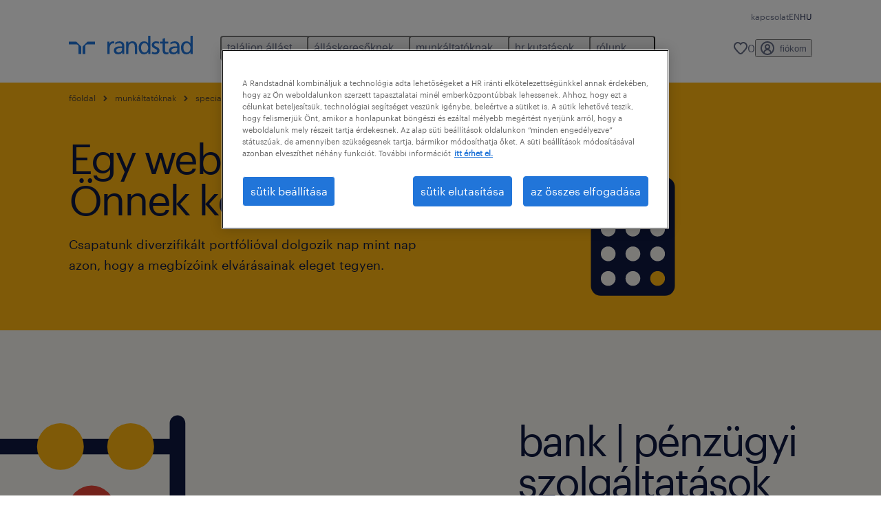

--- FILE ---
content_type: text/html
request_url: https://www.randstad.hu/munkaltatoknak/szakteruleteink/bank-penzugyi-szolgaltatasok/
body_size: 16184
content:

<!DOCTYPE html>
<html lang="hu" dir="ltr" prefix="og: https://ogp.me/ns#" class="opco-hu">
  <head>
    <meta charset="utf-8" />
<meta name="description" content="A piaci igényeknek megfelelően a folyékony üzleti angol nyelvtudás, a pontosság és precizitás, a kezdeményezőkészség alap szintű elvárások. Ezen kompetenciákkal rendelkező jelöltek aktív megkereséséhez tapasztalt tanácsadókra van szükség. Csapatunk diverzifikált portfólió" />
<link rel="canonical" href="https://www.randstad.hu/munkaltatoknak/szakteruleteink/bank-penzugyi-szolgaltatasok/" />
<meta name="robots" content="index, follow, max-image-preview:large" />
<meta name="google" content="naOAHO4aDjxXO-OkYn7pyi3-MyNi39w3yocmpV7hRmE" />
<meta property="og:url" content="https://www.randstad.hu/munkaltatoknak/szakteruleteink/bank-penzugyi-szolgaltatasok/" />
<meta property="og:title" content="bank | pénzügyi szolgáltatások" />
<meta property="og:description" content="A piaci igényeknek megfelelően a folyékony üzleti angol nyelvtudás, a pontosság és precizitás, a kezdeményezőkészség alap szintű elvárások. Ezen kompetenciákkal rendelkező jelöltek aktív megkereséséhez tapasztalt tanácsadókra van szükség. Csapatunk diverzifikált portfólió" />
<meta property="og:image" content="https://www.randstad.hu/themes/custom/bluex/src/assets/img/randstad-opengraph-partner-for-talent.jpg" />
<meta name="twitter:description" content="A piaci igényeknek megfelelően a folyékony üzleti angol nyelvtudás, a pontosság és precizitás, a kezdeményezőkészség alap szintű elvárások. Ezen kompetenciákkal rendelkező jelöltek aktív megkereséséhez tapasztalt tanácsadókra van szükség. Csapatunk diverzifikált portfólió" />
<meta name="twitter:title" content="bank | pénzügyi szolgáltatások" />
<meta name="google-site-verification" content="cVGH16nJsOAL9EAbNPNGSvwCNXuAdE_d9MjlhPmXQBk" />
<meta name="MobileOptimized" content="width" />
<meta name="HandheldFriendly" content="true" />
<meta name="viewport" content="width=device-width, initial-scale=1.0" />
<script type="application/ld+json">{
    "@context": "https://schema.org",
    "@graph": [
        {
            "@type": "WebPage",
            "breadcrumb": {
                "@type": "BreadcrumbList",
                "itemListElement": [
                    {
                        "@type": "ListItem",
                        "position": 1,
                        "name": "főoldal",
                        "item": "https://www.randstad.hu/"
                    },
                    {
                        "@type": "ListItem",
                        "position": 2,
                        "name": "munkáltatóknak",
                        "item": "https://www.randstad.hu/munkaltatoknak/"
                    },
                    {
                        "@type": "ListItem",
                        "position": 3,
                        "name": "specializációink",
                        "item": "https://www.randstad.hu/munkaltatoknak/szakteruleteink/"
                    },
                    {
                        "@type": "ListItem",
                        "position": 4,
                        "name": "bank | pénzügyi szolgáltatások",
                        "item": "https://www.randstad.hu/munkaltatoknak/szakteruleteink/bank-penzugyi-szolgaltatasok/"
                    }
                ]
            },
            "author": {
                "@type": "Organization",
                "name": "Randstad Hungary",
                "url": "https://www.randstad.hu/",
                "logo": {
                    "@type": "ImageObject",
                    "representativeOfPage": "True",
                    "url": "https://www.randstad.hu/themes/custom/bluex/src/assets/img/logo-bluex.png"
                }
            }
        }
    ]
}</script>
<link rel="icon" href="/themes/custom/bluex/favicon.ico" type="image/vnd.microsoft.icon" />
<script>window.rbdCaptchaSiteKey = 'FCMT231J69T4L0P5'</script>
<script>window.rbdInvisibleCaptchaSiteKey = 'FCMT231J69T4L0P5'</script>
<script>window.captchaType = 'friendly_challenge'</script>
<script src="https://www.randstad.hu/scripts/hu/my-rand-client.js"></script>
<script src="https://www.randstad.hu/scripts/hu/global-datalayer.js"></script>
<script>
        window.dataLayer = window.dataLayer || [];
        var data = {"page":{"environment":"prd2","country":"HU","language":"hu","type":"other","breadcrumb":[],"search_results":{"search_result_amount":0,"search_result_distance":0,"search_result_page":0,"search_result_zip_code":"","search_result_keyword":""}}};
        var isTalentFoundation = 0;
        if (!isTalentFoundation) {
          data.page.breadcrumb = JSON.parse(sessionStorage.getItem('breadcrumb')) || [];
        }
        var next_breadcrumb = JSON.parse(sessionStorage.getItem('breadcrumb')) || [];
        next_breadcrumb.push(data.page.type);
        sessionStorage.setItem('breadcrumb', JSON.stringify(next_breadcrumb));
        if (window.dataLayer[0] !== undefined) {
          window.dataLayer[0].page = data.page;
          if (data.ecommerce) {
             window.dataLayer[0].ecommerce = data.ecommerce;
          }
        }
        else {
          window.dataLayer.push(data);
        };</script>
<script>window.a2a_config=window.a2a_config||{};a2a_config.callbacks=[];a2a_config.overlays=[];a2a_config.templates={};</script>

		  <title>Bank | pénzügyi szolgáltatások | Randstad Hungary</title>
	    <link rel="preload" href="/themes/custom/bluex/dist/assets/font/Graphik-Regular.woff2" as="font" type="font/woff2" crossorigin />

    <link rel="stylesheet" media="all" href="/sites/default/files/css/css_U_Sby1SM-JEuVDkp7aJ9ELMyfY-rztm0TEN-fYRbSwg.css?delta=0&amp;language=hu&amp;theme=bluex&amp;include=eJx1jVEOwyAMQy9E4UjIoRFlSwGRMK23XzVNW3_25Sf7SSaZ_AxZGkEWqLKpo3c3GMmWikfJsNKq6xjIA33TsI7ZIf7X-Fn7JCm68ep6E_kqJy9S6l3doDUmdEsbwoX9J__ut0YaITwsXtW9nNfG4cJeOCMdUe0QVqeHGu-BoPwCrWdZ7w" />
<link rel="stylesheet" media="all" href="/sites/default/files/css/css_yjk4-ZuZVVvHLqjdqF9gShMmLfDcyfmIRVXj3sUGAGM.css?delta=1&amp;language=hu&amp;theme=bluex&amp;include=eJx1jVEOwyAMQy9E4UjIoRFlSwGRMK23XzVNW3_25Sf7SSaZ_AxZGkEWqLKpo3c3GMmWikfJsNKq6xjIA33TsI7ZIf7X-Fn7JCm68ep6E_kqJy9S6l3doDUmdEsbwoX9J__ut0YaITwsXtW9nNfG4cJeOCMdUe0QVqeHGu-BoPwCrWdZ7w" />

    <script src="https://www.randstad.hu/scripts/hu/gtm.js"></script>

    
  </head>
  <body class="path-node page-node-type-landing-page">
    
<noscript>
      <style>
html:not(.js) .modal--navigation{visibility:visible;position:static}html:not(.js) .modal--navigation .modal__header{display:none}html:not(.js) .modal--navigation .modal__dialog::before{opacity:1;transform:translateY(0)}html:not(.js) .modal--navigation .modal__main{opacity:1;padding-bottom:12px;height:100%;margin-top:20px}html:not(.js) .modal--navigation .modal__main::after{transform:translateY(100%)}html:not(.js) .collapsible__content{max-height:100%}html:not(.js) .collapsible__button,html:not(.js) .collapsible__trigger.button,html:not(.js) .navigation__top .navigation__service{display:none}html:not(.js) .banner__slide.hidden{display:block!important}html:not(.js) .blog-overview__list{width:100%;display:block;margin-left:0!important;margin-right:0!important}html:not(.js) .blog-overview__list li{width:100%!important;margin-bottom:20px;padding:0!important}html:not(.js) .carousel-hidden{position:relative;visibility:visible;opacity:1}html:not(.js) .blog-overview--carousel .blog-overview__list:not(.slick-initialized){visibility:visible!important}

      </style>
</noscript>

    <noscript><iframe src="https://www.googletagmanager.com/ns.html?id=GTM-NFS89LN" height="0" width="0" sandbox></iframe></noscript>
      <div class="dialog-off-canvas-main-canvas" data-off-canvas-main-canvas>
    <nav role="navigation" aria-label="Mega Menu"  id="block-bluex-megamenu">
        


<script type="application/json" id="mega-menu-navigation-props">
	{"items":[{"title":"tal\u00e1ljon \u00e1ll\u00e1st","children":[{"title":"tal\u00e1ljon \u00e1ll\u00e1st","url":"\/allasok\/","children":[{"title":"\u00f6sszes \u00e1ll\u00e1s","url":"\/allasok\/"},{"title":"regisztr\u00e1ci\u00f3","url":"\/randstad-fiokom\/regisztracio\/"},{"title":"\u00edrjon nek\u00fcnk","url":"\/kapcsolat\/altalanos-erdeklodes\/"}]},{"title":"karrier operat\u00edv ter\u00fcleten","url":"\/allasok\/","children":[{"title":"fizikai munk\u00e1k","url":"\/allasok\/s-fizikai-munka\/"},{"title":"szakmunk\u00e1k","url":"\/allasok\/s-szakmunkas\/"},{"title":"\u00fcgyf\u00e9lszolg\u00e1lati \u00e1ll\u00e1sok","url":"\/allasok\/s-ugyfelszolgalat\/"},{"title":"k\u00fclf\u00f6ldi \u00e1ll\u00e1sok","url":"\/allaskeresoknek\/operational\/munkavallalas-kulfoldon\/"}]},{"title":"szakmai karrier","url":"\/allasok\/","children":[{"title":"adminisztrat\u00edv \u00e1ll\u00e1sok","url":"\/allasok\/s-asszisztens-recepcio\/"},{"title":"\u00e9lettudom\u00e1nyok ","url":"\/allasok\/s-gyogyszeripar-egeszsegugy\/"},{"title":"\u00e9p\u00edt\u0151ipari \u00e1ll\u00e1sok","url":"\/allasok\/s-ingatlan\/"},{"title":"gy\u00e1rt\u00e1s-termel\u00e9s","url":"\/allasok\/s-gyartas-termeles\/"},{"title":"HR \u00e1ll\u00e1sok","url":"\/allasok\/s-hr-munkaugy\/"},{"title":"jogi \u00e1ll\u00e1sok","url":"\/allasok\/s-jog\/"},{"title":"kereskedelmi \u00e1ll\u00e1sok","url":"\/allasok\/s-ertekesites-kereskedelem\/"},{"title":"logisztikai \u00e1ll\u00e1sok","url":"\/allasok\/s-logisztika-beszerzes\/"},{"title":"marketing \u00e1ll\u00e1sok","url":"\/allasok\/s-marketing-pr\/"},{"title":"m\u00e9rn\u00f6ki \u00e1ll\u00e1sok","url":"\/allasok\/s-muszaki-mernoki-poziciok\/"},{"title":"p\u00e9nz\u00fcgyi \u00e1ll\u00e1sok","url":"\/allasok\/s-penzugy-szamvitel\/"}]},{"title":"digit\u00e1lis karrier","url":"\/allasok\/","children":[{"title":"IT \u00e1ll\u00e1sok","url":"\/allasok\/s-it-telekom\/"}]},{"title":"karrier a randstadn\u00e1l","url":"\/allaskeresoknek\/karrier-a-randstadnal\/","children":[{"title":"dolgozz vel\u00fcnk","url":"\/allaskeresoknek\/karrier-a-randstadnal\/"},{"title":"a te lehet\u0151s\u00e9ged","url":"\/allaskeresoknek\/karrier-a-randstadnal\/a-te-lehetoseged\/"},{"title":"az \u00e9let n\u00e1lunk","url":"\/allaskeresoknek\/karrier-a-randstadnal\/elet-a-randstadnal\/"},{"title":"rugalmas lehet\u0151s\u00e9gek","url":"\/allaskeresoknek\/karrier-a-randstadnal\/rugalmas-foglalkoztatas\/"},{"title":"karrier\u00fat a randstadn\u00e1l","url":"\/allaskeresoknek\/karrier-a-randstadnal\/karrierut\/"},{"title":"randstad \u00e1ll\u00e1sok","url":"\/allasok\/karrier-a-randstadnal\/"}]}]},{"title":"\u00e1ll\u00e1skeres\u0151knek","children":[{"title":"operational","url":"\/allaskeresoknek\/operational\/","children":[{"title":"fizikai munka szakk\u00e9pzetts\u00e9g n\u00e9lk\u00fcl","url":"\/allaskeresoknek\/operational\/fizikai-munka-szakkepzettseg-nelkul\/"},{"title":"szakmunka","url":"\/allaskeresoknek\/operational\/szakmunka\/"},{"title":"\u00fcgyf\u00e9lszolg\u00e1lat","url":"\/allaskeresoknek\/operational\/ugyfelszolgalat\/"},{"title":"k\u00fclf\u00f6ldi \u00e1ll\u00e1sok","url":"\/allaskeresoknek\/operational\/munkavallalas-kulfoldon\/"}]},{"title":"professional","url":"\/allaskeresoknek\/professional\/","children":[{"title":"adminisztr\u00e1ci\u00f3","url":"\/allaskeresoknek\/professional\/adminisztracio\/"},{"title":"\u00fczleti szolg\u00e1ltat\u00e1sok","url":"\/allaskeresoknek\/professional\/uzleti-szolgaltatasok\/"},{"title":"p\u00e9nz\u00fcgy & sz\u00e1mvitel","url":"\/allaskeresoknek\/professional\/penzugy-szamvitel\/"},{"title":"hr & jog","url":"\/allaskeresoknek\/professional\/hr-jog\/"},{"title":"sales & marketing","url":"\/allaskeresoknek\/professional\/sales-marketing\/"},{"title":"kereskedelem","url":"\/allaskeresoknek\/professional\/kereskedelem\/"},{"title":"\u00e9lettudom\u00e1nyok","url":"\/allaskeresoknek\/professional\/elettudomanyok\/"},{"title":"m\u00e9rn\u00f6ki","url":"\/allaskeresoknek\/professional\/mernoki\/"},{"title":"\u00e9p\u00edt\u0151ipar","url":"\/allaskeresoknek\/professional\/epitoipar\/"},{"title":"logisztika","url":"\/allaskeresoknek\/professional\/logisztika\/"}]},{"title":"digital","url":"\/allaskeresoknek\/digital\/","children":[{"title":"IT tan\u00e1csad\u00e1s","url":"\/allaskeresoknek\/digital\/#digital-it-tanacsado"},{"title":"cloud & infrastructure","url":"\/allaskeresoknek\/digital\/#digital-cloud"},{"title":"customer experience","url":"\/allaskeresoknek\/digital\/#digital-cx"},{"title":"data & analytics","url":"\/allaskeresoknek\/digital\/#digital-data"},{"title":"digit\u00e1lis term\u00e9kfejleszt\u00e9s","url":"\/allaskeresoknek\/digital\/#digital-product"}]},{"title":"karrier tippek","url":"\/allaskeresoknek\/karrierepites-a-randstaddal\/","children":[{"title":"b\u00e9rkalkul\u00e1tor","url":"\/allaskeresoknek\/berkalkulator\/"},{"title":"karrier blog","url":"\/allaskeresoknek\/karrier-tippek\/"},{"title":"\u00e1ll\u00e1sprofilok","url":"\/allaskeresoknek\/allas-profilok\/"},{"title":"randstad p\u00e9nz\u00fcgyi k\u00f6z\u00f6ss\u00e9g","url":"\/allaskeresoknek\/karrierepites-a-randstaddal\/randstad-penzugyi-kozosseg\/"}]}]},{"title":"munk\u00e1ltat\u00f3knak","children":[{"title":"operational specializ\u00e1ci\u00f3","url":"\/munkaltatoknak\/operational\/","children":[{"title":"fizikai munka szakk\u00e9pzetts\u00e9g n\u00e9lk\u00fcl","url":"\/munkaltatoknak\/operational\/fizikai-munka-szakkepzettseg-nelkul\/"},{"title":"szakmunka","url":"\/munkaltatoknak\/operational\/szakmunka\/"},{"title":"magyar nyelv\u0171 \u00fcgyf\u00e9lszolg\u00e1lat","url":"\/munkaltatoknak\/operational\/ugyfelszolgalat\/"}]},{"title":"professional specializ\u00e1ci\u00f3","url":"\/munkaltatoknak\/professional\/","children":[{"title":"adminisztr\u00e1ci\u00f3","url":"\/munkaltatoknak\/professional\/adminisztracio\/"},{"title":"\u00fczleti szolg\u00e1ltat\u00e1sok","url":"\/munkaltatoknak\/professional\/uzleti-szolgaltatasok\/"},{"title":"p\u00e9nz\u00fcgy & sz\u00e1mvitel","url":"\/munkaltatoknak\/professional\/penzugy-szamvitel\/"},{"title":"hr & jog","url":"\/munkaltatoknak\/professional\/hr-jog\/"},{"title":"sales & marketing","url":"\/munkaltatoknak\/professional\/sales-marketing\/"},{"title":"kereskedelem","url":"\/munkaltatoknak\/professional\/kereskedelem\/"},{"title":"\u00e9lettudom\u00e1nyok","url":"\/munkaltatoknak\/professional\/elettudomanyok\/"},{"title":"m\u00e9rn\u00f6ki","url":"\/munkaltatoknak\/professional\/mernoki\/"},{"title":"\u00e9p\u00edt\u0151ipar","url":"\/munkaltatoknak\/professional\/ep%C3%ADtoipar\/"},{"title":"logisztika","url":"\/munkaltatoknak\/professional\/logisztika\/"}]},{"title":"digital specializ\u00e1ci\u00f3","url":"\/munkaltatoknak\/digital\/","children":[{"title":"IT tan\u00e1csad\u00e1s","url":"\/munkaltatoknak\/digital\/#advisory"},{"title":"cloud & infrastructure","url":"\/munkaltatoknak\/digital\/#cloud"},{"title":"customer experience","url":"\/munkaltatoknak\/digital\/#cx"},{"title":"data & analytics","url":"\/munkaltatoknak\/digital\/#analytics-data"},{"title":"digit\u00e1lis term\u00e9kfejleszt\u00e9s","url":"\/munkaltatoknak\/digital\/#product"}]},{"title":"enterprise megold\u00e1sok","url":"\/munkaltatoknak\/enterprise\/","children":[{"title":"recruitment process outsourcing (RPO)","url":"\/munkaltatoknak\/szolgaltatasaink\/recruitment-process-outsourcing-rpo\/"},{"title":"recruiter on demand (ROD)","url":"\/munkaltatoknak\/szolgaltatasaink\/recruiter-demand-rod\/"},{"title":"outplacement","url":"\/munkaltatoknak\/szolgaltatasaink\/outplacement\/"}]},{"title":"szolg\u00e1ltat\u00e1saink","url":"\/munkaltatoknak\/szolgaltatasaink\/","children":[{"title":"munkaer\u0151 k\u00f6lcs\u00f6nz\u00e9s","url":"\/munkaltatoknak\/szolgaltatasaink\/munkaero-kolcsonzes-szellemi-fizikai\/"},{"title":"munkaer\u0151 k\u00f6zvet\u00edt\u00e9s","url":"\/munkaltatoknak\/szolgaltatasaink\/munkaero-kozvetites\/"},{"title":"payroll outsourcing","url":"\/munkaltatoknak\/szolgaltatasaink\/payroll-outsourcing\/"},{"title":"recruitment process outsourcing (RPO)","url":"\/munkaltatoknak\/szolgaltatasaink\/recruitment-process-outsourcing-rpo\/"},{"title":"recruiter on demand (ROD)","url":"\/munkaltatoknak\/szolgaltatasaink\/recruiter-demand-rod\/"},{"title":"outplacement","url":"\/munkaltatoknak\/szolgaltatasaink\/outplacement\/"},{"title":"b\u00e9rradar","url":"\/munkaltatoknak\/szolgaltatasaink\/berpiaci-iranytu\/"},{"title":"fels\u0151vezet\u0151i kiv\u00e1laszt\u00e1s","url":"\/munkaltatoknak\/szolgaltatasaink\/felsovezetoi-kivalasztas\/"},{"title":"munkaer\u0151 k\u00f6zvet\u00edt\u00e9s k\u00fclf\u00f6ldre","url":"\/munkaltatoknak\/szolgaltatasaink\/munkaero-kozvetites-kulfoldre\/"}]},{"title":"munkaer\u0151piaci trendek","url":"\/workforce-insights\/","children":[{"title":"blog","url":"\/workforce-insights\/"},{"title":"hr kutat\u00e1sok","url":"\/hr-kutatasok\/"},{"title":"kiv\u00e1laszt\u00e1s","url":"\/workforce-insights\/kivalasztas\/"},{"title":"megtart\u00e1s","url":"\/workforce-insights\/megtartas\/"},{"title":"munkahelyi teljes\u00edtm\u00e9ny","url":"\/workforce-insights\/munkahelyi-teljesitmeny\/"},{"title":"toborz\u00e1s","url":"\/workforce-insights\/toborzas\/"},{"title":"munkaer\u0151piac","url":"\/workforce-insights\/munkaeropiac\/"},{"title":"employer branding","url":"\/workforce-insights\/employer-branding\/"}]}]},{"title":"hr kutat\u00e1sok","children":[{"title":"workmonitor","url":"\/hr-kutatasok\/workmonitor\/"},{"title":"employer brand research","url":"\/hr-kutatasok\/employer-brand-research\/"},{"title":"hr trends survey","url":"\/hr-kutatasok\/hr-trends-survey\/"}]},{"title":"r\u00f3lunk","children":[{"title":"a randstadr\u00f3l","url":"\/rolunk\/randstad-csoport\/","children":[{"title":"glob\u00e1lis jelenl\u00e9t","url":"\/rolunk\/randstad-csoport\/#globalis-jelenlet"},{"title":"\u00e9rt\u00e9keink","url":"\/rolunk\/randstad-csoport\/#ertekeink"},{"title":"t\u00f6rt\u00e9net\u00fcnk","url":"\/rolunk\/randstad-csoport\/#tortenetunk"},{"title":"strat\u00e9gi\u00e1nk","url":"\/rolunk\/strategiank\/"},{"title":"v\u00e1llalatir\u00e1ny\u00edt\u00e1s","url":"\/rolunk\/vallalatiranyitas\/"}]},{"title":"randstad magyarorsz\u00e1g","url":"\/rolunk\/randstad-magyarorszag\/","children":[{"title":"r\u00f3lunk","url":"\/rolunk\/randstad-magyarorszag\/"},{"title":"specializ\u00e1ci\u00f3ink","url":"\/munkaltatoknak\/szakteruleteink\/"},{"title":"irod\u00e1ink","url":"\/irodaink\/"},{"title":"dolgozz vel\u00fcnk","url":"\/allaskeresoknek\/karrier-a-randstadnal\/"}]},{"title":"fenntarthat\u00f3s\u00e1g","url":"\/rolunk\/fenntarthatosag\/"},{"title":"sajt\u00f3k\u00f6zlem\u00e9nyek","url":"\/rolunk\/sajtokozlemenyek\/"}]}],"aria":{"navigation":{"menu":"menu","navigation":"navigation","close":"bez\u00e1r\u00e1s"},"megaMenu":{"main":"main","close":"close menu"}},"logo":{"title":"Randstad","href":"\/"},"utilityItems":[{"title":"kapcsolat","url":"\/kapcsolat\/"}],"languages":[{"language":"EN","url":"\/en\/employers\/areas-of-expertise\/banking-financial-services\/","isActive":false},{"language":"HU","url":"\/munkaltatoknak\/szakteruleteink\/bank-penzugyi-szolgaltatasok\/","isActive":true}],"myRandstad":{"text":"fi\u00f3kom","href":"\/randstad-fiokom","popoverTrigger":"login-popover"},"savedJobs":{"text":"0","href":"\/my-randstad\/favorites\/"},"clientLogin":null}
</script>

<div data-rel-component="navigation" data-rel-component-props-id="mega-menu-navigation-props"><div class="rel_base rel_c_megamenu rel_relative rel_z-10 rel_bg-default lg:rel_flex lg:rel_items-center" data-rel-theme="light-default"><div class="lg:rel_container lg:rel_mx-auto lg:rel_grid lg:rel_grid-cols-[1fr_min-content] lg:rel_flex-wrap xl:rel_flex max-lg:[&_a]:rel_no-underline" style="overflow:hidden;visibility:hidden"><div class="rel_w-full lg:rel_pb-6 lg:rel_pt-2"><div class="rel_mx-auto rel_hidden rel_gap-x-6 rel_pb-1 rel_pt-2 rel_text-link-xs lg:rel_flex lg:rel_w-full lg:rel_justify-end"><a href="/kapcsolat/" class="!rel_text-on-bg-default-subtle rel_underline hover:!rel_text-on-bg-default-link-hover active:!rel_text-on-bg-default-link-pressed">kapcsolat</a></div><div class="rel_box-content rel_flex rel_items-center rel_gap-x-2 rel_py-3 max-lg:rel_pl-6 max-lg:rel_pr-4 lg:rel_grid lg:rel_grid-cols-[auto_minmax(min-content,1fr)_auto] lg:rel_gap-0 lg:rel_border-none lg:rel_pt-4 lg:rel_pb-2"><div class="rel_inline-flex lg:rel_self-start lg:rel_pr-10"><a href="/" class="rel_c_megamenu__logo-link rel_inline-flex rel_object-left lg:rel_flex-shrink-0 lg:rel_self-start"><svg xmlns="http://www.w3.org/2000/svg" viewbox="0 0 205 30.64"><title>randstad</title><path d="M15.95,30.32H20.5V18.87a2.26,2.26,0,0,0-.67-1.62l-6.75-6.75a2.25,2.25,0,0,0-1.62-.67H0v4.56H12.53a3.42,3.42,0,0,1,3.42,3.42Z" transform="translate(0 -0.18)"></path><path d="M27.28,30.32H22.72V18.87a2.26,2.26,0,0,1,.67-1.62l6.75-6.75a2.25,2.25,0,0,1,1.62-.67H43.22v4.56H30.69a3.42,3.42,0,0,0-3.42,3.42Z" transform="translate(0 -0.18)"></path><path d="M63.8,9.82h3.52V13h.08a6.24,6.24,0,0,1,5.34-3.66,10.69,10.69,0,0,1,2.49.28V13a5.6,5.6,0,0,0-2.09-.36c-3.38,0-5.59,3.22-5.59,8.37v9.33H63.8Z" transform="translate(0 -0.18)"></path><path d="M179.24,22.35c0,3.09-2,5.44-5.7,5.44-1.72,0-3.81-1.18-3.81-3.36,0-3.65,5.06-4,7.1-4,.8,0,1.6.08,2.41.08Zm-11-7.87a9.52,9.52,0,0,1,5.94-2.13c3.77,0,5.05,1.84,5.05,5.38-1.48-.08-2.53-.08-4-.08-3.89,0-9.52,1.6-9.52,6.75,0,4.5,3.1,6.42,7.51,6.42a7.6,7.6,0,0,0,6.34-3.11h.08v2.61H183V17.79c0-5.6-2.36-8.47-8.21-8.47A13.1,13.1,0,0,0,168,11.24Z" transform="translate(0 -0.18)"></path><path d="M88,22.35c0,3.09-2,5.44-5.7,5.44-1.73,0-3.81-1.18-3.81-3.36,0-3.65,5.06-4,7.1-4,.8,0,1.6.08,2.41.08ZM77,14.48A9.52,9.52,0,0,1,83,12.35c3.77,0,5.06,1.84,5.06,5.38-1.48-.08-2.53-.08-4-.08-3.89,0-9.52,1.6-9.52,6.75,0,4.5,3.1,6.42,7.51,6.42a7.6,7.6,0,0,0,6.34-3.11h.08v2.61H91.8V17.79c0-5.6-2.36-8.47-8.21-8.47a13.1,13.1,0,0,0-6.74,1.92Z" transform="translate(0 -0.18)"></path><path d="M94.88,9.82h3.64V13h.08a7.39,7.39,0,0,1,6.73-3.72c5.31,0,7.66,3.28,7.66,8.79V30.32h-3.76V19.69c0-4.79-1-7.13-4.35-7.33-4.31,0-6.24,3.47-6.24,8.48v9.48H94.88Z" transform="translate(0 -0.18)"></path><path d="M137.55,26.33a10.06,10.06,0,0,0,4.7,1.45c1.72,0,3.85-.73,3.85-2.95,0-3.76-8.87-3.43-8.87-9.21,0-4.27,3.18-6.31,7.23-6.31a15.49,15.49,0,0,1,4.7.81l-.32,3.27a11,11,0,0,0-4-1.05c-1.92,0-3.61.81-3.61,2.51,0,4.2,8.87,3,8.87,9.58,0,4.39-3.5,6.39-7.15,6.39a11.84,11.84,0,0,1-5.62-1.12Z" transform="translate(0 -0.18)"></path><path d="M164.48,12.85h-5.43V24.11c0,2.38,1.45,3.67,3.17,3.67a4.65,4.65,0,0,0,2.57-.73v3.2a11.94,11.94,0,0,1-3.21.56c-3.89,0-6.29-1.83-6.29-5.94v-12h-4.62v-3h4.62V5.08l3.76-1.2V9.82h5.43Z" transform="translate(0 -0.18)"></path><path d="M189.56,20c-.08-3.76,1.53-7.64,5.62-7.64s6.06,3.92,6.06,7.76c0,3.43-1.77,7.68-6,7.68C191.17,27.79,189.48,23.22,189.56,20ZM201.4,30.32H205V.18h-3.76V12.6h-.08C200,10.72,198,9.32,194.38,9.32c-5.94,0-8.84,4.85-8.84,10.37s2.61,11.13,8.8,11.13a8.22,8.22,0,0,0,7-3.36h.08Z" transform="translate(0 -0.18)"></path><path d="M119.57,20c-.08-3.76,1.53-7.64,5.62-7.64s6.06,3.92,6.06,7.76c0,3.43-1.77,7.68-6,7.68C121.17,27.79,119.48,23.22,119.57,20Zm11.84,10.33H135V.18h-3.76V12.6h-.08C130,10.72,128,9.32,124.38,9.32c-5.94,0-8.84,4.85-8.84,10.37s2.61,11.13,8.8,11.13a8.22,8.22,0,0,0,7-3.36h.08Z" transform="translate(0 -0.18)"></path></svg></a></div><div class="rel_hidden lg:rel_block"><div class="lg:rel_inline-flex"><nav aria-label="main" ><ul class="rel_flex rel_flex-col lg:rel_flex-row lg:rel_gap-2"><li><button aria-haspopup="true" aria-expanded="false" class="rel_c_megamenu__l1-btn rel_group">találjon állást<span class="rel_c_megamenu__btn-icon-wrap"><svg viewbox="0 0 20 20" xmlns="http://www.w3.org/2000/svg" aria-hidden="true" class="rel_c_megamenu__btn-icon rel_c_megamenu__l1-btn-icon"><path d="M18,6.5c0,0.3-0.1,0.5-0.3,0.7l-7,7c-0.4,0.4-1,0.4-1.4,0l-7-7c-0.4-0.4-0.4-1,0-1.4c0.4-0.4,1-0.4,1.4,0l6.3,6.3l6.3-6.3c0.4-0.4,1-0.4,1.4,0C17.9,6,18,6.2,18,6.5"></path></svg></span></button><div class="rel_fixed rel_left-0 rel_hidden rel_h-full rel_w-full lg:rel_mt-3"></div><div class="rel_c_megamenu__menu rel_hidden lg:rel_-mt-6" data-rel-mega-menu="true"><div class="rel_relative rel_w-full lg:rel_container lg:rel_mx-auto"><div class="rel_sticky rel_top-0 rel_h-px rel_border-t rel_border-default max-lg:rel_hidden"></div><div class="lg:rel_flex lg:rel_gap-x-1"><div class="rel_order-2 rel_hidden rel_flex-shrink-0 lg:rel_block"><button type="button" aria-label="close menu" class="rel_c_megamenu__close-btn"><span class="rel_size-[20px]"><svg viewbox="0 0 20 20" xmlns="http://www.w3.org/2000/svg" aria-hidden="true" class="rel_fill-icon-on-bg-tertiary-idle"><path d="M11.4141,10 L17.7071,3.707 C18.0981,3.316 18.0981,2.684 17.7071,2.293 C17.3161,1.902 16.6841,1.902 16.2931,2.293 L10.0001,8.586 L3.7071,2.293 C3.3161,1.902 2.6841,1.902 2.2931,2.293 C1.9021,2.684 1.9021,3.316 2.2931,3.707 L8.5861,10 L2.2931,16.293 C1.9021,16.684 1.9021,17.316 2.2931,17.707 C2.4881,17.902 2.7441,18 3.0001,18 C3.2561,18 3.5121,17.902 3.7071,17.707 L10.0001,11.414 L16.2931,17.707 C16.4881,17.902 16.7441,18 17.0001,18 C17.2561,18 17.5121,17.902 17.7071,17.707 C18.0981,17.316 18.0981,16.683 17.7071,16.292 L11.4141,10 Z"></path></svg></span></button></div><ul class="rel_c_megamenu__menu-list"><li class="rel_c_megamenu__menu-item"><a href="/allasok/" class="rel_c_megamenu__l2-link" >találjon állást</a><ul class="rel_flex rel_flex-col rel_c_megamenu__l3-list"><li><a href="/allasok/" class="rel_c_megamenu__l4-link">összes állás</a></li><li><a href="/randstad-fiokom/regisztracio/" class="rel_c_megamenu__l4-link">regisztráció</a></li><li><a href="/kapcsolat/altalanos-erdeklodes/" class="rel_c_megamenu__l4-link">írjon nekünk</a></li></ul></li><li class="rel_c_megamenu__menu-item"><a href="/allasok/" class="rel_c_megamenu__l2-link" >karrier operatív területen</a><ul class="rel_flex rel_flex-col rel_c_megamenu__l3-list"><li><a href="/allasok/s-fizikai-munka/" class="rel_c_megamenu__l4-link">fizikai munkák</a></li><li><a href="/allasok/s-szakmunkas/" class="rel_c_megamenu__l4-link">szakmunkák</a></li><li><a href="/allasok/s-ugyfelszolgalat/" class="rel_c_megamenu__l4-link">ügyfélszolgálati állások</a></li><li><a href="/allaskeresoknek/operational/munkavallalas-kulfoldon/" class="rel_c_megamenu__l4-link">külföldi állások</a></li></ul></li><li class="rel_c_megamenu__menu-item"><a href="/allasok/" class="rel_c_megamenu__l2-link" >szakmai karrier</a><ul class="rel_flex rel_flex-col rel_c_megamenu__l3-list"><li><a href="/allasok/s-asszisztens-recepcio/" class="rel_c_megamenu__l4-link">adminisztratív állások</a></li><li><a href="/allasok/s-gyogyszeripar-egeszsegugy/" class="rel_c_megamenu__l4-link">élettudományok </a></li><li><a href="/allasok/s-ingatlan/" class="rel_c_megamenu__l4-link">építőipari állások</a></li><li><a href="/allasok/s-gyartas-termeles/" class="rel_c_megamenu__l4-link">gyártás-termelés</a></li><li><a href="/allasok/s-hr-munkaugy/" class="rel_c_megamenu__l4-link">HR állások</a></li><li><a href="/allasok/s-jog/" class="rel_c_megamenu__l4-link">jogi állások</a></li><li><a href="/allasok/s-ertekesites-kereskedelem/" class="rel_c_megamenu__l4-link">kereskedelmi állások</a></li><li><a href="/allasok/s-logisztika-beszerzes/" class="rel_c_megamenu__l4-link">logisztikai állások</a></li><li><a href="/allasok/s-marketing-pr/" class="rel_c_megamenu__l4-link">marketing állások</a></li><li><a href="/allasok/s-muszaki-mernoki-poziciok/" class="rel_c_megamenu__l4-link">mérnöki állások</a></li><li><a href="/allasok/s-penzugy-szamvitel/" class="rel_c_megamenu__l4-link">pénzügyi állások</a></li></ul></li><li class="rel_c_megamenu__menu-item"><a href="/allasok/" class="rel_c_megamenu__l2-link" >digitális karrier</a><ul class="rel_flex rel_flex-col rel_c_megamenu__l3-list"><li><a href="/allasok/s-it-telekom/" class="rel_c_megamenu__l4-link">IT állások</a></li></ul></li><li class="rel_c_megamenu__menu-item"><a href="/allaskeresoknek/karrier-a-randstadnal/" class="rel_c_megamenu__l2-link" >karrier a randstadnál</a><ul class="rel_flex rel_flex-col rel_c_megamenu__l3-list"><li><a href="/allaskeresoknek/karrier-a-randstadnal/" class="rel_c_megamenu__l4-link">dolgozz velünk</a></li><li><a href="/allaskeresoknek/karrier-a-randstadnal/a-te-lehetoseged/" class="rel_c_megamenu__l4-link">a te lehetőséged</a></li><li><a href="/allaskeresoknek/karrier-a-randstadnal/elet-a-randstadnal/" class="rel_c_megamenu__l4-link">az élet nálunk</a></li><li><a href="/allaskeresoknek/karrier-a-randstadnal/rugalmas-foglalkoztatas/" class="rel_c_megamenu__l4-link">rugalmas lehetőségek</a></li><li><a href="/allaskeresoknek/karrier-a-randstadnal/karrierut/" class="rel_c_megamenu__l4-link">karrierút a randstadnál</a></li><li><a href="/allasok/karrier-a-randstadnal/" class="rel_c_megamenu__l4-link">randstad állások</a></li></ul></li></ul></div></div></div><div class="rel_my-1 rel_border-b rel_border-default lg:rel_hidden"></div></li><li><button aria-haspopup="true" aria-expanded="false" class="rel_c_megamenu__l1-btn rel_group">álláskeresőknek<span class="rel_c_megamenu__btn-icon-wrap"><svg viewbox="0 0 20 20" xmlns="http://www.w3.org/2000/svg" aria-hidden="true" class="rel_c_megamenu__btn-icon rel_c_megamenu__l1-btn-icon"><path d="M18,6.5c0,0.3-0.1,0.5-0.3,0.7l-7,7c-0.4,0.4-1,0.4-1.4,0l-7-7c-0.4-0.4-0.4-1,0-1.4c0.4-0.4,1-0.4,1.4,0l6.3,6.3l6.3-6.3c0.4-0.4,1-0.4,1.4,0C17.9,6,18,6.2,18,6.5"></path></svg></span></button><div class="rel_fixed rel_left-0 rel_hidden rel_h-full rel_w-full lg:rel_mt-3"></div><div class="rel_c_megamenu__menu rel_hidden lg:rel_-mt-6" data-rel-mega-menu="true"><div class="rel_relative rel_w-full lg:rel_container lg:rel_mx-auto"><div class="rel_sticky rel_top-0 rel_h-px rel_border-t rel_border-default max-lg:rel_hidden"></div><div class="lg:rel_flex lg:rel_gap-x-1"><div class="rel_order-2 rel_hidden rel_flex-shrink-0 lg:rel_block"><button type="button" aria-label="close menu" class="rel_c_megamenu__close-btn"><span class="rel_size-[20px]"><svg viewbox="0 0 20 20" xmlns="http://www.w3.org/2000/svg" aria-hidden="true" class="rel_fill-icon-on-bg-tertiary-idle"><path d="M11.4141,10 L17.7071,3.707 C18.0981,3.316 18.0981,2.684 17.7071,2.293 C17.3161,1.902 16.6841,1.902 16.2931,2.293 L10.0001,8.586 L3.7071,2.293 C3.3161,1.902 2.6841,1.902 2.2931,2.293 C1.9021,2.684 1.9021,3.316 2.2931,3.707 L8.5861,10 L2.2931,16.293 C1.9021,16.684 1.9021,17.316 2.2931,17.707 C2.4881,17.902 2.7441,18 3.0001,18 C3.2561,18 3.5121,17.902 3.7071,17.707 L10.0001,11.414 L16.2931,17.707 C16.4881,17.902 16.7441,18 17.0001,18 C17.2561,18 17.5121,17.902 17.7071,17.707 C18.0981,17.316 18.0981,16.683 17.7071,16.292 L11.4141,10 Z"></path></svg></span></button></div><ul class="rel_c_megamenu__menu-list"><li class="rel_c_megamenu__menu-item"><a href="/allaskeresoknek/operational/" class="rel_c_megamenu__l2-link" >operational</a><ul class="rel_flex rel_flex-col rel_c_megamenu__l3-list"><li><a href="/allaskeresoknek/operational/fizikai-munka-szakkepzettseg-nelkul/" class="rel_c_megamenu__l4-link">fizikai munka szakképzettség nélkül</a></li><li><a href="/allaskeresoknek/operational/szakmunka/" class="rel_c_megamenu__l4-link">szakmunka</a></li><li><a href="/allaskeresoknek/operational/ugyfelszolgalat/" class="rel_c_megamenu__l4-link">ügyfélszolgálat</a></li><li><a href="/allaskeresoknek/operational/munkavallalas-kulfoldon/" class="rel_c_megamenu__l4-link">külföldi állások</a></li></ul></li><li class="rel_c_megamenu__menu-item"><a href="/allaskeresoknek/professional/" class="rel_c_megamenu__l2-link" >professional</a><ul class="rel_flex rel_flex-col rel_c_megamenu__l3-list"><li><a href="/allaskeresoknek/professional/adminisztracio/" class="rel_c_megamenu__l4-link">adminisztráció</a></li><li><a href="/allaskeresoknek/professional/uzleti-szolgaltatasok/" class="rel_c_megamenu__l4-link">üzleti szolgáltatások</a></li><li><a href="/allaskeresoknek/professional/penzugy-szamvitel/" class="rel_c_megamenu__l4-link">pénzügy &amp; számvitel</a></li><li><a href="/allaskeresoknek/professional/hr-jog/" class="rel_c_megamenu__l4-link">hr &amp; jog</a></li><li><a href="/allaskeresoknek/professional/sales-marketing/" class="rel_c_megamenu__l4-link">sales &amp; marketing</a></li><li><a href="/allaskeresoknek/professional/kereskedelem/" class="rel_c_megamenu__l4-link">kereskedelem</a></li><li><a href="/allaskeresoknek/professional/elettudomanyok/" class="rel_c_megamenu__l4-link">élettudományok</a></li><li><a href="/allaskeresoknek/professional/mernoki/" class="rel_c_megamenu__l4-link">mérnöki</a></li><li><a href="/allaskeresoknek/professional/epitoipar/" class="rel_c_megamenu__l4-link">építőipar</a></li><li><a href="/allaskeresoknek/professional/logisztika/" class="rel_c_megamenu__l4-link">logisztika</a></li></ul></li><li class="rel_c_megamenu__menu-item"><a href="/allaskeresoknek/digital/" class="rel_c_megamenu__l2-link" >digital</a><ul class="rel_flex rel_flex-col rel_c_megamenu__l3-list"><li><a href="/allaskeresoknek/digital/#digital-it-tanacsado" class="rel_c_megamenu__l4-link">IT tanácsadás</a></li><li><a href="/allaskeresoknek/digital/#digital-cloud" class="rel_c_megamenu__l4-link">cloud &amp; infrastructure</a></li><li><a href="/allaskeresoknek/digital/#digital-cx" class="rel_c_megamenu__l4-link">customer experience</a></li><li><a href="/allaskeresoknek/digital/#digital-data" class="rel_c_megamenu__l4-link">data &amp; analytics</a></li><li><a href="/allaskeresoknek/digital/#digital-product" class="rel_c_megamenu__l4-link">digitális termékfejlesztés</a></li></ul></li><li class="rel_c_megamenu__menu-item"><a href="/allaskeresoknek/karrierepites-a-randstaddal/" class="rel_c_megamenu__l2-link" >karrier tippek</a><ul class="rel_flex rel_flex-col rel_c_megamenu__l3-list"><li><a href="/allaskeresoknek/berkalkulator/" class="rel_c_megamenu__l4-link">bérkalkulátor</a></li><li><a href="/allaskeresoknek/karrier-tippek/" class="rel_c_megamenu__l4-link">karrier blog</a></li><li><a href="/allaskeresoknek/allas-profilok/" class="rel_c_megamenu__l4-link">állásprofilok</a></li><li><a href="/allaskeresoknek/karrierepites-a-randstaddal/randstad-penzugyi-kozosseg/" class="rel_c_megamenu__l4-link">randstad pénzügyi közösség</a></li></ul></li></ul></div></div></div><div class="rel_my-1 rel_border-b rel_border-default lg:rel_hidden"></div></li><li><button aria-haspopup="true" aria-expanded="false" class="rel_c_megamenu__l1-btn rel_group">munkáltatóknak<span class="rel_c_megamenu__btn-icon-wrap"><svg viewbox="0 0 20 20" xmlns="http://www.w3.org/2000/svg" aria-hidden="true" class="rel_c_megamenu__btn-icon rel_c_megamenu__l1-btn-icon"><path d="M18,6.5c0,0.3-0.1,0.5-0.3,0.7l-7,7c-0.4,0.4-1,0.4-1.4,0l-7-7c-0.4-0.4-0.4-1,0-1.4c0.4-0.4,1-0.4,1.4,0l6.3,6.3l6.3-6.3c0.4-0.4,1-0.4,1.4,0C17.9,6,18,6.2,18,6.5"></path></svg></span></button><div class="rel_fixed rel_left-0 rel_hidden rel_h-full rel_w-full lg:rel_mt-3"></div><div class="rel_c_megamenu__menu rel_hidden lg:rel_-mt-6" data-rel-mega-menu="true"><div class="rel_relative rel_w-full lg:rel_container lg:rel_mx-auto"><div class="rel_sticky rel_top-0 rel_h-px rel_border-t rel_border-default max-lg:rel_hidden"></div><div class="lg:rel_flex lg:rel_gap-x-1"><div class="rel_order-2 rel_hidden rel_flex-shrink-0 lg:rel_block"><button type="button" aria-label="close menu" class="rel_c_megamenu__close-btn"><span class="rel_size-[20px]"><svg viewbox="0 0 20 20" xmlns="http://www.w3.org/2000/svg" aria-hidden="true" class="rel_fill-icon-on-bg-tertiary-idle"><path d="M11.4141,10 L17.7071,3.707 C18.0981,3.316 18.0981,2.684 17.7071,2.293 C17.3161,1.902 16.6841,1.902 16.2931,2.293 L10.0001,8.586 L3.7071,2.293 C3.3161,1.902 2.6841,1.902 2.2931,2.293 C1.9021,2.684 1.9021,3.316 2.2931,3.707 L8.5861,10 L2.2931,16.293 C1.9021,16.684 1.9021,17.316 2.2931,17.707 C2.4881,17.902 2.7441,18 3.0001,18 C3.2561,18 3.5121,17.902 3.7071,17.707 L10.0001,11.414 L16.2931,17.707 C16.4881,17.902 16.7441,18 17.0001,18 C17.2561,18 17.5121,17.902 17.7071,17.707 C18.0981,17.316 18.0981,16.683 17.7071,16.292 L11.4141,10 Z"></path></svg></span></button></div><ul class="rel_c_megamenu__menu-list"><li class="rel_c_megamenu__menu-item"><a href="/munkaltatoknak/operational/" class="rel_c_megamenu__l2-link" >operational specializáció</a><ul class="rel_flex rel_flex-col rel_c_megamenu__l3-list"><li><a href="/munkaltatoknak/operational/fizikai-munka-szakkepzettseg-nelkul/" class="rel_c_megamenu__l4-link">fizikai munka szakképzettség nélkül</a></li><li><a href="/munkaltatoknak/operational/szakmunka/" class="rel_c_megamenu__l4-link">szakmunka</a></li><li><a href="/munkaltatoknak/operational/ugyfelszolgalat/" class="rel_c_megamenu__l4-link">magyar nyelvű ügyfélszolgálat</a></li></ul></li><li class="rel_c_megamenu__menu-item"><a href="/munkaltatoknak/professional/" class="rel_c_megamenu__l2-link" >professional specializáció</a><ul class="rel_flex rel_flex-col rel_c_megamenu__l3-list"><li><a href="/munkaltatoknak/professional/adminisztracio/" class="rel_c_megamenu__l4-link">adminisztráció</a></li><li><a href="/munkaltatoknak/professional/uzleti-szolgaltatasok/" class="rel_c_megamenu__l4-link">üzleti szolgáltatások</a></li><li><a href="/munkaltatoknak/professional/penzugy-szamvitel/" class="rel_c_megamenu__l4-link">pénzügy &amp; számvitel</a></li><li><a href="/munkaltatoknak/professional/hr-jog/" class="rel_c_megamenu__l4-link">hr &amp; jog</a></li><li><a href="/munkaltatoknak/professional/sales-marketing/" class="rel_c_megamenu__l4-link">sales &amp; marketing</a></li><li><a href="/munkaltatoknak/professional/kereskedelem/" class="rel_c_megamenu__l4-link">kereskedelem</a></li><li><a href="/munkaltatoknak/professional/elettudomanyok/" class="rel_c_megamenu__l4-link">élettudományok</a></li><li><a href="/munkaltatoknak/professional/mernoki/" class="rel_c_megamenu__l4-link">mérnöki</a></li><li><a href="/munkaltatoknak/professional/ep%C3%ADtoipar/" class="rel_c_megamenu__l4-link">építőipar</a></li><li><a href="/munkaltatoknak/professional/logisztika/" class="rel_c_megamenu__l4-link">logisztika</a></li></ul></li><li class="rel_c_megamenu__menu-item"><a href="/munkaltatoknak/digital/" class="rel_c_megamenu__l2-link" >digital specializáció</a><ul class="rel_flex rel_flex-col rel_c_megamenu__l3-list"><li><a href="/munkaltatoknak/digital/#advisory" class="rel_c_megamenu__l4-link">IT tanácsadás</a></li><li><a href="/munkaltatoknak/digital/#cloud" class="rel_c_megamenu__l4-link">cloud &amp; infrastructure</a></li><li><a href="/munkaltatoknak/digital/#cx" class="rel_c_megamenu__l4-link">customer experience</a></li><li><a href="/munkaltatoknak/digital/#analytics-data" class="rel_c_megamenu__l4-link">data &amp; analytics</a></li><li><a href="/munkaltatoknak/digital/#product" class="rel_c_megamenu__l4-link">digitális termékfejlesztés</a></li></ul></li><li class="rel_c_megamenu__menu-item"><a href="/munkaltatoknak/enterprise/" class="rel_c_megamenu__l2-link" >enterprise megoldások</a><ul class="rel_flex rel_flex-col rel_c_megamenu__l3-list"><li><a href="/munkaltatoknak/szolgaltatasaink/recruitment-process-outsourcing-rpo/" class="rel_c_megamenu__l4-link">recruitment process outsourcing (RPO)</a></li><li><a href="/munkaltatoknak/szolgaltatasaink/recruiter-demand-rod/" class="rel_c_megamenu__l4-link">recruiter on demand (ROD)</a></li><li><a href="/munkaltatoknak/szolgaltatasaink/outplacement/" class="rel_c_megamenu__l4-link">outplacement</a></li></ul></li><li class="rel_c_megamenu__menu-item"><a href="/munkaltatoknak/szolgaltatasaink/" class="rel_c_megamenu__l2-link" >szolgáltatásaink</a><ul class="rel_flex rel_flex-col rel_c_megamenu__l3-list"><li><a href="/munkaltatoknak/szolgaltatasaink/munkaero-kolcsonzes-szellemi-fizikai/" class="rel_c_megamenu__l4-link">munkaerő kölcsönzés</a></li><li><a href="/munkaltatoknak/szolgaltatasaink/munkaero-kozvetites/" class="rel_c_megamenu__l4-link">munkaerő közvetítés</a></li><li><a href="/munkaltatoknak/szolgaltatasaink/payroll-outsourcing/" class="rel_c_megamenu__l4-link">payroll outsourcing</a></li><li><a href="/munkaltatoknak/szolgaltatasaink/recruitment-process-outsourcing-rpo/" class="rel_c_megamenu__l4-link">recruitment process outsourcing (RPO)</a></li><li><a href="/munkaltatoknak/szolgaltatasaink/recruiter-demand-rod/" class="rel_c_megamenu__l4-link">recruiter on demand (ROD)</a></li><li><a href="/munkaltatoknak/szolgaltatasaink/outplacement/" class="rel_c_megamenu__l4-link">outplacement</a></li><li><a href="/munkaltatoknak/szolgaltatasaink/berpiaci-iranytu/" class="rel_c_megamenu__l4-link">bérradar</a></li><li><a href="/munkaltatoknak/szolgaltatasaink/felsovezetoi-kivalasztas/" class="rel_c_megamenu__l4-link">felsővezetői kiválasztás</a></li><li><a href="/munkaltatoknak/szolgaltatasaink/munkaero-kozvetites-kulfoldre/" class="rel_c_megamenu__l4-link">munkaerő közvetítés külföldre</a></li></ul></li><li class="rel_c_megamenu__menu-item"><a href="/workforce-insights/" class="rel_c_megamenu__l2-link" >munkaerőpiaci trendek</a><ul class="rel_flex rel_flex-col rel_c_megamenu__l3-list"><li><a href="/workforce-insights/" class="rel_c_megamenu__l4-link">blog</a></li><li><a href="/hr-kutatasok/" class="rel_c_megamenu__l4-link">hr kutatások</a></li><li><a href="/workforce-insights/kivalasztas/" class="rel_c_megamenu__l4-link">kiválasztás</a></li><li><a href="/workforce-insights/megtartas/" class="rel_c_megamenu__l4-link">megtartás</a></li><li><a href="/workforce-insights/munkahelyi-teljesitmeny/" class="rel_c_megamenu__l4-link">munkahelyi teljesítmény</a></li><li><a href="/workforce-insights/toborzas/" class="rel_c_megamenu__l4-link">toborzás</a></li><li><a href="/workforce-insights/munkaeropiac/" class="rel_c_megamenu__l4-link">munkaerőpiac</a></li><li><a href="/workforce-insights/employer-branding/" class="rel_c_megamenu__l4-link">employer branding</a></li></ul></li></ul></div></div></div><div class="rel_my-1 rel_border-b rel_border-default lg:rel_hidden"></div></li><li><button aria-haspopup="true" aria-expanded="false" class="rel_c_megamenu__l1-btn rel_group">hr kutatások<span class="rel_c_megamenu__btn-icon-wrap"><svg viewbox="0 0 20 20" xmlns="http://www.w3.org/2000/svg" aria-hidden="true" class="rel_c_megamenu__btn-icon rel_c_megamenu__l1-btn-icon"><path d="M18,6.5c0,0.3-0.1,0.5-0.3,0.7l-7,7c-0.4,0.4-1,0.4-1.4,0l-7-7c-0.4-0.4-0.4-1,0-1.4c0.4-0.4,1-0.4,1.4,0l6.3,6.3l6.3-6.3c0.4-0.4,1-0.4,1.4,0C17.9,6,18,6.2,18,6.5"></path></svg></span></button><div class="rel_fixed rel_left-0 rel_hidden rel_h-full rel_w-full lg:rel_mt-3"></div><div class="rel_c_megamenu__menu rel_hidden lg:rel_-mt-6" data-rel-mega-menu="true"><div class="rel_relative rel_w-full lg:rel_container lg:rel_mx-auto"><div class="rel_sticky rel_top-0 rel_h-px rel_border-t rel_border-default max-lg:rel_hidden"></div><div class="lg:rel_flex lg:rel_gap-x-1"><div class="rel_order-2 rel_hidden rel_flex-shrink-0 lg:rel_block"><button type="button" aria-label="close menu" class="rel_c_megamenu__close-btn"><span class="rel_size-[20px]"><svg viewbox="0 0 20 20" xmlns="http://www.w3.org/2000/svg" aria-hidden="true" class="rel_fill-icon-on-bg-tertiary-idle"><path d="M11.4141,10 L17.7071,3.707 C18.0981,3.316 18.0981,2.684 17.7071,2.293 C17.3161,1.902 16.6841,1.902 16.2931,2.293 L10.0001,8.586 L3.7071,2.293 C3.3161,1.902 2.6841,1.902 2.2931,2.293 C1.9021,2.684 1.9021,3.316 2.2931,3.707 L8.5861,10 L2.2931,16.293 C1.9021,16.684 1.9021,17.316 2.2931,17.707 C2.4881,17.902 2.7441,18 3.0001,18 C3.2561,18 3.5121,17.902 3.7071,17.707 L10.0001,11.414 L16.2931,17.707 C16.4881,17.902 16.7441,18 17.0001,18 C17.2561,18 17.5121,17.902 17.7071,17.707 C18.0981,17.316 18.0981,16.683 17.7071,16.292 L11.4141,10 Z"></path></svg></span></button></div><ul class="rel_c_megamenu__menu-list"><li class="rel_c_megamenu__menu-item"><a href="/hr-kutatasok/workmonitor/" class="rel_c_megamenu__l2-link" >workmonitor</a></li><li class="rel_c_megamenu__menu-item"><a href="/hr-kutatasok/employer-brand-research/" class="rel_c_megamenu__l2-link" >employer brand research</a></li><li class="rel_c_megamenu__menu-item"><a href="/hr-kutatasok/hr-trends-survey/" class="rel_c_megamenu__l2-link" >hr trends survey</a></li></ul></div></div></div><div class="rel_my-1 rel_border-b rel_border-default lg:rel_hidden"></div></li><li><button aria-haspopup="true" aria-expanded="false" class="rel_c_megamenu__l1-btn rel_group">rólunk<span class="rel_c_megamenu__btn-icon-wrap"><svg viewbox="0 0 20 20" xmlns="http://www.w3.org/2000/svg" aria-hidden="true" class="rel_c_megamenu__btn-icon rel_c_megamenu__l1-btn-icon"><path d="M18,6.5c0,0.3-0.1,0.5-0.3,0.7l-7,7c-0.4,0.4-1,0.4-1.4,0l-7-7c-0.4-0.4-0.4-1,0-1.4c0.4-0.4,1-0.4,1.4,0l6.3,6.3l6.3-6.3c0.4-0.4,1-0.4,1.4,0C17.9,6,18,6.2,18,6.5"></path></svg></span></button><div class="rel_fixed rel_left-0 rel_hidden rel_h-full rel_w-full lg:rel_mt-3"></div><div class="rel_c_megamenu__menu rel_hidden lg:rel_-mt-6" data-rel-mega-menu="true"><div class="rel_relative rel_w-full lg:rel_container lg:rel_mx-auto"><div class="rel_sticky rel_top-0 rel_h-px rel_border-t rel_border-default max-lg:rel_hidden"></div><div class="lg:rel_flex lg:rel_gap-x-1"><div class="rel_order-2 rel_hidden rel_flex-shrink-0 lg:rel_block"><button type="button" aria-label="close menu" class="rel_c_megamenu__close-btn"><span class="rel_size-[20px]"><svg viewbox="0 0 20 20" xmlns="http://www.w3.org/2000/svg" aria-hidden="true" class="rel_fill-icon-on-bg-tertiary-idle"><path d="M11.4141,10 L17.7071,3.707 C18.0981,3.316 18.0981,2.684 17.7071,2.293 C17.3161,1.902 16.6841,1.902 16.2931,2.293 L10.0001,8.586 L3.7071,2.293 C3.3161,1.902 2.6841,1.902 2.2931,2.293 C1.9021,2.684 1.9021,3.316 2.2931,3.707 L8.5861,10 L2.2931,16.293 C1.9021,16.684 1.9021,17.316 2.2931,17.707 C2.4881,17.902 2.7441,18 3.0001,18 C3.2561,18 3.5121,17.902 3.7071,17.707 L10.0001,11.414 L16.2931,17.707 C16.4881,17.902 16.7441,18 17.0001,18 C17.2561,18 17.5121,17.902 17.7071,17.707 C18.0981,17.316 18.0981,16.683 17.7071,16.292 L11.4141,10 Z"></path></svg></span></button></div><ul class="rel_c_megamenu__menu-list"><li class="rel_c_megamenu__menu-item"><a href="/rolunk/randstad-csoport/" class="rel_c_megamenu__l2-link" >a randstadról</a><ul class="rel_flex rel_flex-col rel_c_megamenu__l3-list"><li><a href="/rolunk/randstad-csoport/#globalis-jelenlet" class="rel_c_megamenu__l4-link">globális jelenlét</a></li><li><a href="/rolunk/randstad-csoport/#ertekeink" class="rel_c_megamenu__l4-link">értékeink</a></li><li><a href="/rolunk/randstad-csoport/#tortenetunk" class="rel_c_megamenu__l4-link">történetünk</a></li><li><a href="/rolunk/strategiank/" class="rel_c_megamenu__l4-link">stratégiánk</a></li><li><a href="/rolunk/vallalatiranyitas/" class="rel_c_megamenu__l4-link">vállalatirányítás</a></li></ul></li><li class="rel_c_megamenu__menu-item"><a href="/rolunk/randstad-magyarorszag/" class="rel_c_megamenu__l2-link" >randstad magyarország</a><ul class="rel_flex rel_flex-col rel_c_megamenu__l3-list"><li><a href="/rolunk/randstad-magyarorszag/" class="rel_c_megamenu__l4-link">rólunk</a></li><li><a href="/munkaltatoknak/szakteruleteink/" class="rel_c_megamenu__l4-link">specializációink</a></li><li><a href="/irodaink/" class="rel_c_megamenu__l4-link">irodáink</a></li><li><a href="/allaskeresoknek/karrier-a-randstadnal/" class="rel_c_megamenu__l4-link">dolgozz velünk</a></li></ul></li><li class="rel_c_megamenu__menu-item"><a href="/rolunk/fenntarthatosag/" class="rel_c_megamenu__l2-link" >fenntarthatóság</a></li><li class="rel_c_megamenu__menu-item"><a href="/rolunk/sajtokozlemenyek/" class="rel_c_megamenu__l2-link" >sajtóközlemények</a></li></ul></div></div></div><div class="rel_my-1 rel_border-b rel_border-default lg:rel_hidden"></div></li></ul></nav></div></div><div class="rel_ml-auto rel_flex rel_items-center rel_gap-1 lg:rel_pl-6"><ul class="rel_inline-flex rel_items-center rel_gap-1 rel_text-paragraph-md lg:rel_gap-x-4 [&_a]:rel_no-underline [&_a]:rel_decoration-inherit"><li class="rel_flex" data-rel-saved-jobs=""><a href="/my-randstad/favorites/" class="rel_group rel_inline-flex rel_items-center rel_whitespace-nowrap rel_p-2 !rel_text-on-bg-tertiary-idle lg:rel_gap-x-1 lg:rel_p-0 lg:!rel_text-on-bg-default-subtle lg:hover:!rel_text-on-bg-default-default max-lg:[&_span:nth-child(2)]:rel_sr-only"><span class="rel_size-[20px]"><svg viewbox="0 0 20 20" class="rel_c_megamenu__action-icon lg:rel_fill-icon-on-bg-default-subtle lg:group-hover:rel_fill-icon-on-bg-default-default" xmlns="http://www.w3.org/2000/svg" aria-hidden="true"><path d="M9.99646 16.9998C10.5475 17.0168 11.0485 16.6808 11.2965 16.4488C11.6835 16.1338 11.9355 15.8768 12.2045 15.6058L12.4895 15.3208C13.2015 14.6008 13.9215 13.8308 14.6185 13.0428C15.4475 12.1048 16.0585 11.3588 16.5975 10.6228C16.8655 10.2458 17.1785 9.8068 17.4415 9.3228C17.5585 9.1258 17.6625 8.8978 17.7805 8.5928C17.8495 8.4048 17.9025 8.1858 17.9515 7.8818C18.1035 6.8628 17.9005 5.8178 17.3795 4.9548C16.8395 4.0438 15.9755 3.3798 15.0065 3.1258C14.0245 2.8588 12.9005 3.0348 12.0585 3.5848C11.6205 3.8658 11.2475 4.2188 10.9445 4.6378L10.0015 6.0588L9.03146 4.6068C8.74646 4.2138 8.36446 3.8538 7.93846 3.5838C7.08646 3.0318 5.96146 2.8578 4.99146 3.1258C4.01446 3.3858 3.15246 4.0518 2.61846 4.9568C2.09646 5.8268 1.89446 6.8708 2.05046 7.9028C2.09946 8.2008 2.15046 8.4128 2.22646 8.6188C2.33146 8.8908 2.43946 9.1248 2.54446 9.2998C2.82246 9.8078 3.13646 10.2478 3.41346 10.6368C3.94346 11.3598 4.55446 12.1068 5.38446 13.0468C6.10546 13.8588 6.80546 14.6068 7.52046 15.3308L7.77746 15.5868C8.04446 15.8558 8.30846 16.1218 8.64846 16.4038L8.81046 16.5288C8.97246 16.6568 9.08946 16.7488 9.27746 16.8388C9.49746 16.9438 9.73846 17.0368 9.99646 16.9998ZM10.0745 19.0008C10.0365 19.0008 9.99846 18.9998 9.96046 18.9988C9.44946 18.9688 8.90946 18.8778 8.42046 18.6458C8.02446 18.4578 7.77146 18.2568 7.56746 18.0958L7.41746 17.9788C6.96946 17.6108 6.65946 17.2988 6.35946 16.9978L6.10746 16.7458C5.35746 15.9878 4.63446 15.2138 3.88746 14.3738C3.01346 13.3828 2.36746 12.5928 1.79246 11.8088C1.47546 11.3638 1.12546 10.8718 0.806459 10.2898C0.659459 10.0428 0.507459 9.7178 0.355459 9.3248C0.197459 8.8958 0.124459 8.5228 0.0734593 8.2128C-0.150541 6.7088 0.142459 5.1938 0.899459 3.9328C1.69446 2.5868 2.99746 1.5868 4.46946 1.1958C5.98546 0.775802 7.69046 1.0398 9.01746 1.8998C9.37146 2.1248 9.70046 2.3858 10.0005 2.6808C10.2985 2.3878 10.6225 2.1298 10.9725 1.9048C12.2905 1.0438 13.9935 0.776802 15.5215 1.1938C16.9855 1.5768 18.2925 2.5748 19.0955 3.9268C19.8525 5.1828 20.1495 6.6978 19.9285 8.1898C19.8555 8.6308 19.7715 8.9668 19.6535 9.2948C19.4845 9.7298 19.3375 10.0468 19.1805 10.3118C18.8765 10.8698 18.5115 11.3818 18.2185 11.7938C17.6335 12.5918 16.9875 13.3828 16.1165 14.3678C15.3935 15.1848 14.6485 15.9808 13.9015 16.7368L13.6265 17.0128C13.3315 17.3118 13.0255 17.6198 12.6055 17.9578C12.0855 18.4478 11.1165 19.0008 10.0745 19.0008Z"></path></svg></span><span>0</span></a></li><li class="rel_relative rel_flex"><button class="rel_group rel_cursor-pointer rel_items-center rel_text-on-bg-default-subtle lg:rel_flex rel_hidden" data-rel-myrandstad-trigger="" data-rs-popover-trigger=login-popover aria-haspopup="dialog" aria-expanded="false"><span class="rel_inline-flex rel_flex-shrink-0 rel_items-center rel_justify-center rel_text-link-xs rel_text-on-bg-default-subtle"><svg viewbox="0 0 20 20" xmlns="http://www.w3.org/2000/svg" aria-hidden="true" class="rel_size-[20px] lg:group-hover:rel_fill-icon-on-bg-default-default rel_fill-icon-on-bg-tertiary-idle lg:rel_fill-icon-on-bg-default-subtle"><path d="M15.79,15.5044 C15.283,13.6094 13.872,12.0854 12.047,11.4204 C13.212,10.7204 14,9.4584 14,8.0004 C14,5.7914 12.209,4.0004 10,4.0004 C7.791,4.0004 6,5.7914 6,8.0004 C6,9.4584 6.788,10.7204 7.953,11.4204 C6.128,12.0854 4.717,13.6094 4.21,15.5044 C2.845,14.0684 2,12.1324 2,10.0004 C2,5.5884 5.589,2.0004 10,2.0004 C14.411,2.0004 18,5.5884 18,10.0004 C18,12.1324 17.155,14.0684 15.79,15.5044 M10,10.0004 C8.897,10.0004 8,9.1024 8,8.0004 C8,6.8974 8.897,6.0004 10,6.0004 C11.103,6.0004 12,6.8974 12,8.0004 C12,9.1024 11.103,10.0004 10,10.0004 M6.013,16.9254 C6.082,14.7794 7.838,13.0524 10,13.0524 C12.162,13.0524 13.918,14.7794 13.987,16.9254 C12.811,17.6054 11.452,18.0004 10,18.0004 C8.548,18.0004 7.188,17.6054 6.013,16.9254 M10,0.0004 C4.486,0.0004 0,4.4854 0,10.0004 C0,15.5144 4.486,20.0004 10,20.0004 C15.513,20.0004 20,15.5144 20,10.0004 C20,4.4854 15.513,0.0004 10,0.0004"></path></svg></span><span class="rel_ml-2 rel_items-center rel_whitespace-nowrap rel_p-2 group-hover:rel_text-on-bg-default-default group-hover:rel_underline group-active:rel_no-underline lg:rel_inline-flex lg:rel_items-center lg:rel_gap-x-2 lg:rel_p-0">fiókom</span></button><a href="/randstad-fiokom" class="rel_group rel_inline-flex rel_items-center rel_whitespace-nowrap rel_p-2 hover:rel_underline active:rel_no-underline lg:rel_hidden lg:rel_p-0 lg:!rel_text-on-bg-default-subtle lg:hover:!rel_text-on-bg-default-default max-lg:[&_span:nth-child(2)]:rel_sr-only lg:[&_span:nth-child(2)]:rel_ml-2"><span class="rel_size-[20px]"><svg viewbox="0 0 20 20" xmlns="http://www.w3.org/2000/svg" aria-hidden="true" class="rel_c_megamenu__action-icon lg:rel_fill-icon-on-bg-default-subtle"><path d="M15.79,15.5044 C15.283,13.6094 13.872,12.0854 12.047,11.4204 C13.212,10.7204 14,9.4584 14,8.0004 C14,5.7914 12.209,4.0004 10,4.0004 C7.791,4.0004 6,5.7914 6,8.0004 C6,9.4584 6.788,10.7204 7.953,11.4204 C6.128,12.0854 4.717,13.6094 4.21,15.5044 C2.845,14.0684 2,12.1324 2,10.0004 C2,5.5884 5.589,2.0004 10,2.0004 C14.411,2.0004 18,5.5884 18,10.0004 C18,12.1324 17.155,14.0684 15.79,15.5044 M10,10.0004 C8.897,10.0004 8,9.1024 8,8.0004 C8,6.8974 8.897,6.0004 10,6.0004 C11.103,6.0004 12,6.8974 12,8.0004 C12,9.1024 11.103,10.0004 10,10.0004 M6.013,16.9254 C6.082,14.7794 7.838,13.0524 10,13.0524 C12.162,13.0524 13.918,14.7794 13.987,16.9254 C12.811,17.6054 11.452,18.0004 10,18.0004 C8.548,18.0004 7.188,17.6054 6.013,16.9254 M10,0.0004 C4.486,0.0004 0,4.4854 0,10.0004 C0,15.5144 4.486,20.0004 10,20.0004 C15.513,20.0004 20,15.5144 20,10.0004 C20,4.4854 15.513,0.0004 10,0.0004"></path></svg></span><span>fiókom</span></a></li></ul><button class="rel_ml-auto rel_inline-grid rel_cursor-pointer rel_place-items-center rel_p-2 lg:rel_hidden" aria-label="menu" aria-haspopup="dialog"><span class="rel_size-[20px]"><svg viewbox="0 0 20 20" xmlns="http://www.w3.org/2000/svg" class="rel_fill-icon-on-bg-tertiary-idle" aria-hidden="true"><path d="M18,11 L2,11 C1.447,11 1,10.552 1,10 C1,9.448 1.447,9 2,9 L18,9 C18.553,9 19,9.448 19,10 C19,10.552 18.553,11 18,11 Z M18,5 L2,5 C1.447,5 1,4.552 1,4 C1,3.448 1.447,3 2,3 L18,3 C18.553,3 19,3.448 19,4 C19,4.552 18.553,5 18,5 Z M18,17 L2,17 C1.447,17 1,16.552 1,16 C1,15.448 1.447,15 2,15 L18,15 C18.553,15 19,15.448 19,16 C19,16.552 18.553,17 18,17 Z"></path></svg></span></button></div></div></div></div></div><div role="dialog" class="rel_base rel_fixed rel_top-0 rel_z-10 rel_h-full rel_w-full rel_border-none rel_p-0 lg:rel_hidden rel_hidden" aria-label="navigation" aria-modal="true" data-rel-theme="light-default"><div class="rel_flex rel_h-full rel_flex-col"><div class="rel_relative rel_z-10 rel_box-content rel_flex rel_flex-shrink-0 rel_items-center rel_justify-between rel_gap-x-2 rel_border-b rel_border-default rel_bg-default rel_py-3 rel_pl-6 rel_pr-4"><a href="/" class="rel_c_megamenu__logo-link" aria-label="Randstad"><svg xmlns="http://www.w3.org/2000/svg" viewbox="0 0 205 30.64"><title>randstad</title><path d="M15.95,30.32H20.5V18.87a2.26,2.26,0,0,0-.67-1.62l-6.75-6.75a2.25,2.25,0,0,0-1.62-.67H0v4.56H12.53a3.42,3.42,0,0,1,3.42,3.42Z" transform="translate(0 -0.18)"></path><path d="M27.28,30.32H22.72V18.87a2.26,2.26,0,0,1,.67-1.62l6.75-6.75a2.25,2.25,0,0,1,1.62-.67H43.22v4.56H30.69a3.42,3.42,0,0,0-3.42,3.42Z" transform="translate(0 -0.18)"></path><path d="M63.8,9.82h3.52V13h.08a6.24,6.24,0,0,1,5.34-3.66,10.69,10.69,0,0,1,2.49.28V13a5.6,5.6,0,0,0-2.09-.36c-3.38,0-5.59,3.22-5.59,8.37v9.33H63.8Z" transform="translate(0 -0.18)"></path><path d="M179.24,22.35c0,3.09-2,5.44-5.7,5.44-1.72,0-3.81-1.18-3.81-3.36,0-3.65,5.06-4,7.1-4,.8,0,1.6.08,2.41.08Zm-11-7.87a9.52,9.52,0,0,1,5.94-2.13c3.77,0,5.05,1.84,5.05,5.38-1.48-.08-2.53-.08-4-.08-3.89,0-9.52,1.6-9.52,6.75,0,4.5,3.1,6.42,7.51,6.42a7.6,7.6,0,0,0,6.34-3.11h.08v2.61H183V17.79c0-5.6-2.36-8.47-8.21-8.47A13.1,13.1,0,0,0,168,11.24Z" transform="translate(0 -0.18)"></path><path d="M88,22.35c0,3.09-2,5.44-5.7,5.44-1.73,0-3.81-1.18-3.81-3.36,0-3.65,5.06-4,7.1-4,.8,0,1.6.08,2.41.08ZM77,14.48A9.52,9.52,0,0,1,83,12.35c3.77,0,5.06,1.84,5.06,5.38-1.48-.08-2.53-.08-4-.08-3.89,0-9.52,1.6-9.52,6.75,0,4.5,3.1,6.42,7.51,6.42a7.6,7.6,0,0,0,6.34-3.11h.08v2.61H91.8V17.79c0-5.6-2.36-8.47-8.21-8.47a13.1,13.1,0,0,0-6.74,1.92Z" transform="translate(0 -0.18)"></path><path d="M94.88,9.82h3.64V13h.08a7.39,7.39,0,0,1,6.73-3.72c5.31,0,7.66,3.28,7.66,8.79V30.32h-3.76V19.69c0-4.79-1-7.13-4.35-7.33-4.31,0-6.24,3.47-6.24,8.48v9.48H94.88Z" transform="translate(0 -0.18)"></path><path d="M137.55,26.33a10.06,10.06,0,0,0,4.7,1.45c1.72,0,3.85-.73,3.85-2.95,0-3.76-8.87-3.43-8.87-9.21,0-4.27,3.18-6.31,7.23-6.31a15.49,15.49,0,0,1,4.7.81l-.32,3.27a11,11,0,0,0-4-1.05c-1.92,0-3.61.81-3.61,2.51,0,4.2,8.87,3,8.87,9.58,0,4.39-3.5,6.39-7.15,6.39a11.84,11.84,0,0,1-5.62-1.12Z" transform="translate(0 -0.18)"></path><path d="M164.48,12.85h-5.43V24.11c0,2.38,1.45,3.67,3.17,3.67a4.65,4.65,0,0,0,2.57-.73v3.2a11.94,11.94,0,0,1-3.21.56c-3.89,0-6.29-1.83-6.29-5.94v-12h-4.62v-3h4.62V5.08l3.76-1.2V9.82h5.43Z" transform="translate(0 -0.18)"></path><path d="M189.56,20c-.08-3.76,1.53-7.64,5.62-7.64s6.06,3.92,6.06,7.76c0,3.43-1.77,7.68-6,7.68C191.17,27.79,189.48,23.22,189.56,20ZM201.4,30.32H205V.18h-3.76V12.6h-.08C200,10.72,198,9.32,194.38,9.32c-5.94,0-8.84,4.85-8.84,10.37s2.61,11.13,8.8,11.13a8.22,8.22,0,0,0,7-3.36h.08Z" transform="translate(0 -0.18)"></path><path d="M119.57,20c-.08-3.76,1.53-7.64,5.62-7.64s6.06,3.92,6.06,7.76c0,3.43-1.77,7.68-6,7.68C121.17,27.79,119.48,23.22,119.57,20Zm11.84,10.33H135V.18h-3.76V12.6h-.08C130,10.72,128,9.32,124.38,9.32c-5.94,0-8.84,4.85-8.84,10.37s2.61,11.13,8.8,11.13a8.22,8.22,0,0,0,7-3.36h.08Z" transform="translate(0 -0.18)"></path></svg></a><button class="rel_ml-auto rel_inline-grid rel_cursor-pointer rel_place-items-center rel_p-2" aria-label="bezárás"><span class="rel_size-[20px]"><svg viewbox="0 0 20 20" xmlns="http://www.w3.org/2000/svg" aria-hidden="true" class="rel_fill-icon-on-bg-tertiary-idle"><path d="M11.4141,10 L17.7071,3.707 C18.0981,3.316 18.0981,2.684 17.7071,2.293 C17.3161,1.902 16.6841,1.902 16.2931,2.293 L10.0001,8.586 L3.7071,2.293 C3.3161,1.902 2.6841,1.902 2.2931,2.293 C1.9021,2.684 1.9021,3.316 2.2931,3.707 L8.5861,10 L2.2931,16.293 C1.9021,16.684 1.9021,17.316 2.2931,17.707 C2.4881,17.902 2.7441,18 3.0001,18 C3.2561,18 3.5121,17.902 3.7071,17.707 L10.0001,11.414 L16.2931,17.707 C16.4881,17.902 16.7441,18 17.0001,18 C17.2561,18 17.5121,17.902 17.7071,17.707 C18.0981,17.316 18.0981,16.683 17.7071,16.292 L11.4141,10 Z"></path></svg></span></button></div><div class="rel_h-full rel_overflow-y-auto rel_overscroll-y-contain rel_bg-default rel_pb-8"><nav aria-label="main"  class="[&amp;_a]:rel_no-underline" ><ul class="rel_flex rel_flex-col lg:rel_flex-row lg:rel_gap-2"><li><button aria-haspopup="true" aria-expanded="false" class="rel_c_megamenu__l1-btn rel_group">találjon állást<span class="rel_c_megamenu__btn-icon-wrap"><svg viewbox="0 0 20 20" xmlns="http://www.w3.org/2000/svg" aria-hidden="true" class="rel_c_megamenu__btn-icon rel_c_megamenu__l1-btn-icon"><path d="M18,6.5c0,0.3-0.1,0.5-0.3,0.7l-7,7c-0.4,0.4-1,0.4-1.4,0l-7-7c-0.4-0.4-0.4-1,0-1.4c0.4-0.4,1-0.4,1.4,0l6.3,6.3l6.3-6.3c0.4-0.4,1-0.4,1.4,0C17.9,6,18,6.2,18,6.5"></path></svg></span></button><div class="rel_fixed rel_left-0 rel_hidden rel_h-full rel_w-full lg:rel_mt-3"></div><div class="rel_c_megamenu__menu rel_hidden lg:rel_-mt-6" data-rel-mega-menu="true"><div class="rel_relative rel_w-full lg:rel_container lg:rel_mx-auto"><div class="rel_sticky rel_top-0 rel_h-px rel_border-t rel_border-default max-lg:rel_hidden"></div><div class="lg:rel_flex lg:rel_gap-x-1"><div class="rel_order-2 rel_hidden rel_flex-shrink-0 lg:rel_block"><button type="button" aria-label="close menu" class="rel_c_megamenu__close-btn"><span class="rel_size-[20px]"><svg viewbox="0 0 20 20" xmlns="http://www.w3.org/2000/svg" aria-hidden="true" class="rel_fill-icon-on-bg-tertiary-idle"><path d="M11.4141,10 L17.7071,3.707 C18.0981,3.316 18.0981,2.684 17.7071,2.293 C17.3161,1.902 16.6841,1.902 16.2931,2.293 L10.0001,8.586 L3.7071,2.293 C3.3161,1.902 2.6841,1.902 2.2931,2.293 C1.9021,2.684 1.9021,3.316 2.2931,3.707 L8.5861,10 L2.2931,16.293 C1.9021,16.684 1.9021,17.316 2.2931,17.707 C2.4881,17.902 2.7441,18 3.0001,18 C3.2561,18 3.5121,17.902 3.7071,17.707 L10.0001,11.414 L16.2931,17.707 C16.4881,17.902 16.7441,18 17.0001,18 C17.2561,18 17.5121,17.902 17.7071,17.707 C18.0981,17.316 18.0981,16.683 17.7071,16.292 L11.4141,10 Z"></path></svg></span></button></div><ul class="rel_c_megamenu__menu-list"><li class="rel_c_megamenu__menu-item"><a href="/allasok/" class="rel_c_megamenu__l2-link" >találjon állást</a><ul class="rel_flex rel_flex-col rel_c_megamenu__l3-list"><li><a href="/allasok/" class="rel_c_megamenu__l4-link">összes állás</a></li><li><a href="/randstad-fiokom/regisztracio/" class="rel_c_megamenu__l4-link">regisztráció</a></li><li><a href="/kapcsolat/altalanos-erdeklodes/" class="rel_c_megamenu__l4-link">írjon nekünk</a></li></ul></li><li class="rel_c_megamenu__menu-item"><a href="/allasok/" class="rel_c_megamenu__l2-link" >karrier operatív területen</a><ul class="rel_flex rel_flex-col rel_c_megamenu__l3-list"><li><a href="/allasok/s-fizikai-munka/" class="rel_c_megamenu__l4-link">fizikai munkák</a></li><li><a href="/allasok/s-szakmunkas/" class="rel_c_megamenu__l4-link">szakmunkák</a></li><li><a href="/allasok/s-ugyfelszolgalat/" class="rel_c_megamenu__l4-link">ügyfélszolgálati állások</a></li><li><a href="/allaskeresoknek/operational/munkavallalas-kulfoldon/" class="rel_c_megamenu__l4-link">külföldi állások</a></li></ul></li><li class="rel_c_megamenu__menu-item"><a href="/allasok/" class="rel_c_megamenu__l2-link" >szakmai karrier</a><ul class="rel_flex rel_flex-col rel_c_megamenu__l3-list"><li><a href="/allasok/s-asszisztens-recepcio/" class="rel_c_megamenu__l4-link">adminisztratív állások</a></li><li><a href="/allasok/s-gyogyszeripar-egeszsegugy/" class="rel_c_megamenu__l4-link">élettudományok </a></li><li><a href="/allasok/s-ingatlan/" class="rel_c_megamenu__l4-link">építőipari állások</a></li><li><a href="/allasok/s-gyartas-termeles/" class="rel_c_megamenu__l4-link">gyártás-termelés</a></li><li><a href="/allasok/s-hr-munkaugy/" class="rel_c_megamenu__l4-link">HR állások</a></li><li><a href="/allasok/s-jog/" class="rel_c_megamenu__l4-link">jogi állások</a></li><li><a href="/allasok/s-ertekesites-kereskedelem/" class="rel_c_megamenu__l4-link">kereskedelmi állások</a></li><li><a href="/allasok/s-logisztika-beszerzes/" class="rel_c_megamenu__l4-link">logisztikai állások</a></li><li><a href="/allasok/s-marketing-pr/" class="rel_c_megamenu__l4-link">marketing állások</a></li><li><a href="/allasok/s-muszaki-mernoki-poziciok/" class="rel_c_megamenu__l4-link">mérnöki állások</a></li><li><a href="/allasok/s-penzugy-szamvitel/" class="rel_c_megamenu__l4-link">pénzügyi állások</a></li></ul></li><li class="rel_c_megamenu__menu-item"><a href="/allasok/" class="rel_c_megamenu__l2-link" >digitális karrier</a><ul class="rel_flex rel_flex-col rel_c_megamenu__l3-list"><li><a href="/allasok/s-it-telekom/" class="rel_c_megamenu__l4-link">IT állások</a></li></ul></li><li class="rel_c_megamenu__menu-item"><a href="/allaskeresoknek/karrier-a-randstadnal/" class="rel_c_megamenu__l2-link" >karrier a randstadnál</a><ul class="rel_flex rel_flex-col rel_c_megamenu__l3-list"><li><a href="/allaskeresoknek/karrier-a-randstadnal/" class="rel_c_megamenu__l4-link">dolgozz velünk</a></li><li><a href="/allaskeresoknek/karrier-a-randstadnal/a-te-lehetoseged/" class="rel_c_megamenu__l4-link">a te lehetőséged</a></li><li><a href="/allaskeresoknek/karrier-a-randstadnal/elet-a-randstadnal/" class="rel_c_megamenu__l4-link">az élet nálunk</a></li><li><a href="/allaskeresoknek/karrier-a-randstadnal/rugalmas-foglalkoztatas/" class="rel_c_megamenu__l4-link">rugalmas lehetőségek</a></li><li><a href="/allaskeresoknek/karrier-a-randstadnal/karrierut/" class="rel_c_megamenu__l4-link">karrierút a randstadnál</a></li><li><a href="/allasok/karrier-a-randstadnal/" class="rel_c_megamenu__l4-link">randstad állások</a></li></ul></li></ul></div></div></div><div class="rel_my-1 rel_border-b rel_border-default lg:rel_hidden"></div></li><li><button aria-haspopup="true" aria-expanded="false" class="rel_c_megamenu__l1-btn rel_group">álláskeresőknek<span class="rel_c_megamenu__btn-icon-wrap"><svg viewbox="0 0 20 20" xmlns="http://www.w3.org/2000/svg" aria-hidden="true" class="rel_c_megamenu__btn-icon rel_c_megamenu__l1-btn-icon"><path d="M18,6.5c0,0.3-0.1,0.5-0.3,0.7l-7,7c-0.4,0.4-1,0.4-1.4,0l-7-7c-0.4-0.4-0.4-1,0-1.4c0.4-0.4,1-0.4,1.4,0l6.3,6.3l6.3-6.3c0.4-0.4,1-0.4,1.4,0C17.9,6,18,6.2,18,6.5"></path></svg></span></button><div class="rel_fixed rel_left-0 rel_hidden rel_h-full rel_w-full lg:rel_mt-3"></div><div class="rel_c_megamenu__menu rel_hidden lg:rel_-mt-6" data-rel-mega-menu="true"><div class="rel_relative rel_w-full lg:rel_container lg:rel_mx-auto"><div class="rel_sticky rel_top-0 rel_h-px rel_border-t rel_border-default max-lg:rel_hidden"></div><div class="lg:rel_flex lg:rel_gap-x-1"><div class="rel_order-2 rel_hidden rel_flex-shrink-0 lg:rel_block"><button type="button" aria-label="close menu" class="rel_c_megamenu__close-btn"><span class="rel_size-[20px]"><svg viewbox="0 0 20 20" xmlns="http://www.w3.org/2000/svg" aria-hidden="true" class="rel_fill-icon-on-bg-tertiary-idle"><path d="M11.4141,10 L17.7071,3.707 C18.0981,3.316 18.0981,2.684 17.7071,2.293 C17.3161,1.902 16.6841,1.902 16.2931,2.293 L10.0001,8.586 L3.7071,2.293 C3.3161,1.902 2.6841,1.902 2.2931,2.293 C1.9021,2.684 1.9021,3.316 2.2931,3.707 L8.5861,10 L2.2931,16.293 C1.9021,16.684 1.9021,17.316 2.2931,17.707 C2.4881,17.902 2.7441,18 3.0001,18 C3.2561,18 3.5121,17.902 3.7071,17.707 L10.0001,11.414 L16.2931,17.707 C16.4881,17.902 16.7441,18 17.0001,18 C17.2561,18 17.5121,17.902 17.7071,17.707 C18.0981,17.316 18.0981,16.683 17.7071,16.292 L11.4141,10 Z"></path></svg></span></button></div><ul class="rel_c_megamenu__menu-list"><li class="rel_c_megamenu__menu-item"><a href="/allaskeresoknek/operational/" class="rel_c_megamenu__l2-link" >operational</a><ul class="rel_flex rel_flex-col rel_c_megamenu__l3-list"><li><a href="/allaskeresoknek/operational/fizikai-munka-szakkepzettseg-nelkul/" class="rel_c_megamenu__l4-link">fizikai munka szakképzettség nélkül</a></li><li><a href="/allaskeresoknek/operational/szakmunka/" class="rel_c_megamenu__l4-link">szakmunka</a></li><li><a href="/allaskeresoknek/operational/ugyfelszolgalat/" class="rel_c_megamenu__l4-link">ügyfélszolgálat</a></li><li><a href="/allaskeresoknek/operational/munkavallalas-kulfoldon/" class="rel_c_megamenu__l4-link">külföldi állások</a></li></ul></li><li class="rel_c_megamenu__menu-item"><a href="/allaskeresoknek/professional/" class="rel_c_megamenu__l2-link" >professional</a><ul class="rel_flex rel_flex-col rel_c_megamenu__l3-list"><li><a href="/allaskeresoknek/professional/adminisztracio/" class="rel_c_megamenu__l4-link">adminisztráció</a></li><li><a href="/allaskeresoknek/professional/uzleti-szolgaltatasok/" class="rel_c_megamenu__l4-link">üzleti szolgáltatások</a></li><li><a href="/allaskeresoknek/professional/penzugy-szamvitel/" class="rel_c_megamenu__l4-link">pénzügy &amp; számvitel</a></li><li><a href="/allaskeresoknek/professional/hr-jog/" class="rel_c_megamenu__l4-link">hr &amp; jog</a></li><li><a href="/allaskeresoknek/professional/sales-marketing/" class="rel_c_megamenu__l4-link">sales &amp; marketing</a></li><li><a href="/allaskeresoknek/professional/kereskedelem/" class="rel_c_megamenu__l4-link">kereskedelem</a></li><li><a href="/allaskeresoknek/professional/elettudomanyok/" class="rel_c_megamenu__l4-link">élettudományok</a></li><li><a href="/allaskeresoknek/professional/mernoki/" class="rel_c_megamenu__l4-link">mérnöki</a></li><li><a href="/allaskeresoknek/professional/epitoipar/" class="rel_c_megamenu__l4-link">építőipar</a></li><li><a href="/allaskeresoknek/professional/logisztika/" class="rel_c_megamenu__l4-link">logisztika</a></li></ul></li><li class="rel_c_megamenu__menu-item"><a href="/allaskeresoknek/digital/" class="rel_c_megamenu__l2-link" >digital</a><ul class="rel_flex rel_flex-col rel_c_megamenu__l3-list"><li><a href="/allaskeresoknek/digital/#digital-it-tanacsado" class="rel_c_megamenu__l4-link">IT tanácsadás</a></li><li><a href="/allaskeresoknek/digital/#digital-cloud" class="rel_c_megamenu__l4-link">cloud &amp; infrastructure</a></li><li><a href="/allaskeresoknek/digital/#digital-cx" class="rel_c_megamenu__l4-link">customer experience</a></li><li><a href="/allaskeresoknek/digital/#digital-data" class="rel_c_megamenu__l4-link">data &amp; analytics</a></li><li><a href="/allaskeresoknek/digital/#digital-product" class="rel_c_megamenu__l4-link">digitális termékfejlesztés</a></li></ul></li><li class="rel_c_megamenu__menu-item"><a href="/allaskeresoknek/karrierepites-a-randstaddal/" class="rel_c_megamenu__l2-link" >karrier tippek</a><ul class="rel_flex rel_flex-col rel_c_megamenu__l3-list"><li><a href="/allaskeresoknek/berkalkulator/" class="rel_c_megamenu__l4-link">bérkalkulátor</a></li><li><a href="/allaskeresoknek/karrier-tippek/" class="rel_c_megamenu__l4-link">karrier blog</a></li><li><a href="/allaskeresoknek/allas-profilok/" class="rel_c_megamenu__l4-link">állásprofilok</a></li><li><a href="/allaskeresoknek/karrierepites-a-randstaddal/randstad-penzugyi-kozosseg/" class="rel_c_megamenu__l4-link">randstad pénzügyi közösség</a></li></ul></li></ul></div></div></div><div class="rel_my-1 rel_border-b rel_border-default lg:rel_hidden"></div></li><li><button aria-haspopup="true" aria-expanded="false" class="rel_c_megamenu__l1-btn rel_group">munkáltatóknak<span class="rel_c_megamenu__btn-icon-wrap"><svg viewbox="0 0 20 20" xmlns="http://www.w3.org/2000/svg" aria-hidden="true" class="rel_c_megamenu__btn-icon rel_c_megamenu__l1-btn-icon"><path d="M18,6.5c0,0.3-0.1,0.5-0.3,0.7l-7,7c-0.4,0.4-1,0.4-1.4,0l-7-7c-0.4-0.4-0.4-1,0-1.4c0.4-0.4,1-0.4,1.4,0l6.3,6.3l6.3-6.3c0.4-0.4,1-0.4,1.4,0C17.9,6,18,6.2,18,6.5"></path></svg></span></button><div class="rel_fixed rel_left-0 rel_hidden rel_h-full rel_w-full lg:rel_mt-3"></div><div class="rel_c_megamenu__menu rel_hidden lg:rel_-mt-6" data-rel-mega-menu="true"><div class="rel_relative rel_w-full lg:rel_container lg:rel_mx-auto"><div class="rel_sticky rel_top-0 rel_h-px rel_border-t rel_border-default max-lg:rel_hidden"></div><div class="lg:rel_flex lg:rel_gap-x-1"><div class="rel_order-2 rel_hidden rel_flex-shrink-0 lg:rel_block"><button type="button" aria-label="close menu" class="rel_c_megamenu__close-btn"><span class="rel_size-[20px]"><svg viewbox="0 0 20 20" xmlns="http://www.w3.org/2000/svg" aria-hidden="true" class="rel_fill-icon-on-bg-tertiary-idle"><path d="M11.4141,10 L17.7071,3.707 C18.0981,3.316 18.0981,2.684 17.7071,2.293 C17.3161,1.902 16.6841,1.902 16.2931,2.293 L10.0001,8.586 L3.7071,2.293 C3.3161,1.902 2.6841,1.902 2.2931,2.293 C1.9021,2.684 1.9021,3.316 2.2931,3.707 L8.5861,10 L2.2931,16.293 C1.9021,16.684 1.9021,17.316 2.2931,17.707 C2.4881,17.902 2.7441,18 3.0001,18 C3.2561,18 3.5121,17.902 3.7071,17.707 L10.0001,11.414 L16.2931,17.707 C16.4881,17.902 16.7441,18 17.0001,18 C17.2561,18 17.5121,17.902 17.7071,17.707 C18.0981,17.316 18.0981,16.683 17.7071,16.292 L11.4141,10 Z"></path></svg></span></button></div><ul class="rel_c_megamenu__menu-list"><li class="rel_c_megamenu__menu-item"><a href="/munkaltatoknak/operational/" class="rel_c_megamenu__l2-link" >operational specializáció</a><ul class="rel_flex rel_flex-col rel_c_megamenu__l3-list"><li><a href="/munkaltatoknak/operational/fizikai-munka-szakkepzettseg-nelkul/" class="rel_c_megamenu__l4-link">fizikai munka szakképzettség nélkül</a></li><li><a href="/munkaltatoknak/operational/szakmunka/" class="rel_c_megamenu__l4-link">szakmunka</a></li><li><a href="/munkaltatoknak/operational/ugyfelszolgalat/" class="rel_c_megamenu__l4-link">magyar nyelvű ügyfélszolgálat</a></li></ul></li><li class="rel_c_megamenu__menu-item"><a href="/munkaltatoknak/professional/" class="rel_c_megamenu__l2-link" >professional specializáció</a><ul class="rel_flex rel_flex-col rel_c_megamenu__l3-list"><li><a href="/munkaltatoknak/professional/adminisztracio/" class="rel_c_megamenu__l4-link">adminisztráció</a></li><li><a href="/munkaltatoknak/professional/uzleti-szolgaltatasok/" class="rel_c_megamenu__l4-link">üzleti szolgáltatások</a></li><li><a href="/munkaltatoknak/professional/penzugy-szamvitel/" class="rel_c_megamenu__l4-link">pénzügy &amp; számvitel</a></li><li><a href="/munkaltatoknak/professional/hr-jog/" class="rel_c_megamenu__l4-link">hr &amp; jog</a></li><li><a href="/munkaltatoknak/professional/sales-marketing/" class="rel_c_megamenu__l4-link">sales &amp; marketing</a></li><li><a href="/munkaltatoknak/professional/kereskedelem/" class="rel_c_megamenu__l4-link">kereskedelem</a></li><li><a href="/munkaltatoknak/professional/elettudomanyok/" class="rel_c_megamenu__l4-link">élettudományok</a></li><li><a href="/munkaltatoknak/professional/mernoki/" class="rel_c_megamenu__l4-link">mérnöki</a></li><li><a href="/munkaltatoknak/professional/ep%C3%ADtoipar/" class="rel_c_megamenu__l4-link">építőipar</a></li><li><a href="/munkaltatoknak/professional/logisztika/" class="rel_c_megamenu__l4-link">logisztika</a></li></ul></li><li class="rel_c_megamenu__menu-item"><a href="/munkaltatoknak/digital/" class="rel_c_megamenu__l2-link" >digital specializáció</a><ul class="rel_flex rel_flex-col rel_c_megamenu__l3-list"><li><a href="/munkaltatoknak/digital/#advisory" class="rel_c_megamenu__l4-link">IT tanácsadás</a></li><li><a href="/munkaltatoknak/digital/#cloud" class="rel_c_megamenu__l4-link">cloud &amp; infrastructure</a></li><li><a href="/munkaltatoknak/digital/#cx" class="rel_c_megamenu__l4-link">customer experience</a></li><li><a href="/munkaltatoknak/digital/#analytics-data" class="rel_c_megamenu__l4-link">data &amp; analytics</a></li><li><a href="/munkaltatoknak/digital/#product" class="rel_c_megamenu__l4-link">digitális termékfejlesztés</a></li></ul></li><li class="rel_c_megamenu__menu-item"><a href="/munkaltatoknak/enterprise/" class="rel_c_megamenu__l2-link" >enterprise megoldások</a><ul class="rel_flex rel_flex-col rel_c_megamenu__l3-list"><li><a href="/munkaltatoknak/szolgaltatasaink/recruitment-process-outsourcing-rpo/" class="rel_c_megamenu__l4-link">recruitment process outsourcing (RPO)</a></li><li><a href="/munkaltatoknak/szolgaltatasaink/recruiter-demand-rod/" class="rel_c_megamenu__l4-link">recruiter on demand (ROD)</a></li><li><a href="/munkaltatoknak/szolgaltatasaink/outplacement/" class="rel_c_megamenu__l4-link">outplacement</a></li></ul></li><li class="rel_c_megamenu__menu-item"><a href="/munkaltatoknak/szolgaltatasaink/" class="rel_c_megamenu__l2-link" >szolgáltatásaink</a><ul class="rel_flex rel_flex-col rel_c_megamenu__l3-list"><li><a href="/munkaltatoknak/szolgaltatasaink/munkaero-kolcsonzes-szellemi-fizikai/" class="rel_c_megamenu__l4-link">munkaerő kölcsönzés</a></li><li><a href="/munkaltatoknak/szolgaltatasaink/munkaero-kozvetites/" class="rel_c_megamenu__l4-link">munkaerő közvetítés</a></li><li><a href="/munkaltatoknak/szolgaltatasaink/payroll-outsourcing/" class="rel_c_megamenu__l4-link">payroll outsourcing</a></li><li><a href="/munkaltatoknak/szolgaltatasaink/recruitment-process-outsourcing-rpo/" class="rel_c_megamenu__l4-link">recruitment process outsourcing (RPO)</a></li><li><a href="/munkaltatoknak/szolgaltatasaink/recruiter-demand-rod/" class="rel_c_megamenu__l4-link">recruiter on demand (ROD)</a></li><li><a href="/munkaltatoknak/szolgaltatasaink/outplacement/" class="rel_c_megamenu__l4-link">outplacement</a></li><li><a href="/munkaltatoknak/szolgaltatasaink/berpiaci-iranytu/" class="rel_c_megamenu__l4-link">bérradar</a></li><li><a href="/munkaltatoknak/szolgaltatasaink/felsovezetoi-kivalasztas/" class="rel_c_megamenu__l4-link">felsővezetői kiválasztás</a></li><li><a href="/munkaltatoknak/szolgaltatasaink/munkaero-kozvetites-kulfoldre/" class="rel_c_megamenu__l4-link">munkaerő közvetítés külföldre</a></li></ul></li><li class="rel_c_megamenu__menu-item"><a href="/workforce-insights/" class="rel_c_megamenu__l2-link" >munkaerőpiaci trendek</a><ul class="rel_flex rel_flex-col rel_c_megamenu__l3-list"><li><a href="/workforce-insights/" class="rel_c_megamenu__l4-link">blog</a></li><li><a href="/hr-kutatasok/" class="rel_c_megamenu__l4-link">hr kutatások</a></li><li><a href="/workforce-insights/kivalasztas/" class="rel_c_megamenu__l4-link">kiválasztás</a></li><li><a href="/workforce-insights/megtartas/" class="rel_c_megamenu__l4-link">megtartás</a></li><li><a href="/workforce-insights/munkahelyi-teljesitmeny/" class="rel_c_megamenu__l4-link">munkahelyi teljesítmény</a></li><li><a href="/workforce-insights/toborzas/" class="rel_c_megamenu__l4-link">toborzás</a></li><li><a href="/workforce-insights/munkaeropiac/" class="rel_c_megamenu__l4-link">munkaerőpiac</a></li><li><a href="/workforce-insights/employer-branding/" class="rel_c_megamenu__l4-link">employer branding</a></li></ul></li></ul></div></div></div><div class="rel_my-1 rel_border-b rel_border-default lg:rel_hidden"></div></li><li><button aria-haspopup="true" aria-expanded="false" class="rel_c_megamenu__l1-btn rel_group">hr kutatások<span class="rel_c_megamenu__btn-icon-wrap"><svg viewbox="0 0 20 20" xmlns="http://www.w3.org/2000/svg" aria-hidden="true" class="rel_c_megamenu__btn-icon rel_c_megamenu__l1-btn-icon"><path d="M18,6.5c0,0.3-0.1,0.5-0.3,0.7l-7,7c-0.4,0.4-1,0.4-1.4,0l-7-7c-0.4-0.4-0.4-1,0-1.4c0.4-0.4,1-0.4,1.4,0l6.3,6.3l6.3-6.3c0.4-0.4,1-0.4,1.4,0C17.9,6,18,6.2,18,6.5"></path></svg></span></button><div class="rel_fixed rel_left-0 rel_hidden rel_h-full rel_w-full lg:rel_mt-3"></div><div class="rel_c_megamenu__menu rel_hidden lg:rel_-mt-6" data-rel-mega-menu="true"><div class="rel_relative rel_w-full lg:rel_container lg:rel_mx-auto"><div class="rel_sticky rel_top-0 rel_h-px rel_border-t rel_border-default max-lg:rel_hidden"></div><div class="lg:rel_flex lg:rel_gap-x-1"><div class="rel_order-2 rel_hidden rel_flex-shrink-0 lg:rel_block"><button type="button" aria-label="close menu" class="rel_c_megamenu__close-btn"><span class="rel_size-[20px]"><svg viewbox="0 0 20 20" xmlns="http://www.w3.org/2000/svg" aria-hidden="true" class="rel_fill-icon-on-bg-tertiary-idle"><path d="M11.4141,10 L17.7071,3.707 C18.0981,3.316 18.0981,2.684 17.7071,2.293 C17.3161,1.902 16.6841,1.902 16.2931,2.293 L10.0001,8.586 L3.7071,2.293 C3.3161,1.902 2.6841,1.902 2.2931,2.293 C1.9021,2.684 1.9021,3.316 2.2931,3.707 L8.5861,10 L2.2931,16.293 C1.9021,16.684 1.9021,17.316 2.2931,17.707 C2.4881,17.902 2.7441,18 3.0001,18 C3.2561,18 3.5121,17.902 3.7071,17.707 L10.0001,11.414 L16.2931,17.707 C16.4881,17.902 16.7441,18 17.0001,18 C17.2561,18 17.5121,17.902 17.7071,17.707 C18.0981,17.316 18.0981,16.683 17.7071,16.292 L11.4141,10 Z"></path></svg></span></button></div><ul class="rel_c_megamenu__menu-list"><li class="rel_c_megamenu__menu-item"><a href="/hr-kutatasok/workmonitor/" class="rel_c_megamenu__l2-link" >workmonitor</a></li><li class="rel_c_megamenu__menu-item"><a href="/hr-kutatasok/employer-brand-research/" class="rel_c_megamenu__l2-link" >employer brand research</a></li><li class="rel_c_megamenu__menu-item"><a href="/hr-kutatasok/hr-trends-survey/" class="rel_c_megamenu__l2-link" >hr trends survey</a></li></ul></div></div></div><div class="rel_my-1 rel_border-b rel_border-default lg:rel_hidden"></div></li><li><button aria-haspopup="true" aria-expanded="false" class="rel_c_megamenu__l1-btn rel_group">rólunk<span class="rel_c_megamenu__btn-icon-wrap"><svg viewbox="0 0 20 20" xmlns="http://www.w3.org/2000/svg" aria-hidden="true" class="rel_c_megamenu__btn-icon rel_c_megamenu__l1-btn-icon"><path d="M18,6.5c0,0.3-0.1,0.5-0.3,0.7l-7,7c-0.4,0.4-1,0.4-1.4,0l-7-7c-0.4-0.4-0.4-1,0-1.4c0.4-0.4,1-0.4,1.4,0l6.3,6.3l6.3-6.3c0.4-0.4,1-0.4,1.4,0C17.9,6,18,6.2,18,6.5"></path></svg></span></button><div class="rel_fixed rel_left-0 rel_hidden rel_h-full rel_w-full lg:rel_mt-3"></div><div class="rel_c_megamenu__menu rel_hidden lg:rel_-mt-6" data-rel-mega-menu="true"><div class="rel_relative rel_w-full lg:rel_container lg:rel_mx-auto"><div class="rel_sticky rel_top-0 rel_h-px rel_border-t rel_border-default max-lg:rel_hidden"></div><div class="lg:rel_flex lg:rel_gap-x-1"><div class="rel_order-2 rel_hidden rel_flex-shrink-0 lg:rel_block"><button type="button" aria-label="close menu" class="rel_c_megamenu__close-btn"><span class="rel_size-[20px]"><svg viewbox="0 0 20 20" xmlns="http://www.w3.org/2000/svg" aria-hidden="true" class="rel_fill-icon-on-bg-tertiary-idle"><path d="M11.4141,10 L17.7071,3.707 C18.0981,3.316 18.0981,2.684 17.7071,2.293 C17.3161,1.902 16.6841,1.902 16.2931,2.293 L10.0001,8.586 L3.7071,2.293 C3.3161,1.902 2.6841,1.902 2.2931,2.293 C1.9021,2.684 1.9021,3.316 2.2931,3.707 L8.5861,10 L2.2931,16.293 C1.9021,16.684 1.9021,17.316 2.2931,17.707 C2.4881,17.902 2.7441,18 3.0001,18 C3.2561,18 3.5121,17.902 3.7071,17.707 L10.0001,11.414 L16.2931,17.707 C16.4881,17.902 16.7441,18 17.0001,18 C17.2561,18 17.5121,17.902 17.7071,17.707 C18.0981,17.316 18.0981,16.683 17.7071,16.292 L11.4141,10 Z"></path></svg></span></button></div><ul class="rel_c_megamenu__menu-list"><li class="rel_c_megamenu__menu-item"><a href="/rolunk/randstad-csoport/" class="rel_c_megamenu__l2-link" >a randstadról</a><ul class="rel_flex rel_flex-col rel_c_megamenu__l3-list"><li><a href="/rolunk/randstad-csoport/#globalis-jelenlet" class="rel_c_megamenu__l4-link">globális jelenlét</a></li><li><a href="/rolunk/randstad-csoport/#ertekeink" class="rel_c_megamenu__l4-link">értékeink</a></li><li><a href="/rolunk/randstad-csoport/#tortenetunk" class="rel_c_megamenu__l4-link">történetünk</a></li><li><a href="/rolunk/strategiank/" class="rel_c_megamenu__l4-link">stratégiánk</a></li><li><a href="/rolunk/vallalatiranyitas/" class="rel_c_megamenu__l4-link">vállalatirányítás</a></li></ul></li><li class="rel_c_megamenu__menu-item"><a href="/rolunk/randstad-magyarorszag/" class="rel_c_megamenu__l2-link" >randstad magyarország</a><ul class="rel_flex rel_flex-col rel_c_megamenu__l3-list"><li><a href="/rolunk/randstad-magyarorszag/" class="rel_c_megamenu__l4-link">rólunk</a></li><li><a href="/munkaltatoknak/szakteruleteink/" class="rel_c_megamenu__l4-link">specializációink</a></li><li><a href="/irodaink/" class="rel_c_megamenu__l4-link">irodáink</a></li><li><a href="/allaskeresoknek/karrier-a-randstadnal/" class="rel_c_megamenu__l4-link">dolgozz velünk</a></li></ul></li><li class="rel_c_megamenu__menu-item"><a href="/rolunk/fenntarthatosag/" class="rel_c_megamenu__l2-link" >fenntarthatóság</a></li><li class="rel_c_megamenu__menu-item"><a href="/rolunk/sajtokozlemenyek/" class="rel_c_megamenu__l2-link" >sajtóközlemények</a></li></ul></div></div></div><div class="rel_my-1 rel_border-b rel_border-default lg:rel_hidden"></div></li></ul></nav><div><a href="/kapcsolat/" class="rel_block rel_border-b rel_border-solid rel_border-default rel_px-6 rel_py-2 rel_text-heading-sm !rel_text-on-bg-default-subtle rel_no-underline hover:rel_no-underline">kapcsolat</a></div></div></div></div></div>
<div class="toast bg-variant-brand-secondary" data-rs-toast-anchor="logged-out" data-rs-toast="logged-out" data-rs-toast-logged-out="">
	<p class="toast__message">sikeresen kijelentkezett a fiókjából</p>

	<button class="button--icon-only" data-rs-closable="data-rs-toast-logged-out" aria-label="bezárás">
		<span class="icon fill--off-white-alpha-50">
			<svg>
				<use xlink:href="/themes/custom/bluex/dist/assets/image/icons.svg#close"></use>
			</svg>
		</span>
		<span class="hidden--visually">bezárás</span>
	</button>
</div>

<div class="toast bg-variant-brand-secondary" data-rs-toast-anchor="delete-account" data-rs-toast="delete-account" data-rs-toast-delete-account="">
	<p class="toast__message">Sikeresen törölte felhasználói fiókját</p>

	<button class="button--icon-only" data-rs-closable="data-rs-toast-delete-account" aria-label="bezárás">
		<span class="icon fill--off-white-alpha-50">
			<svg>
				<use xlink:href="/themes/custom/bluex/dist/assets/image/icons.svg#close"></use>
			</svg>
		</span>
		<span class="hidden--visually">bezárás</span>
	</button>
</div>

<div class="toast bg-variant-brand-secondary" data-rs-toast-anchor="disagreed-logged-out" data-rs-toast="disagreed-logged-out" data-rs-toast-disagreed-logged-out="">
	<p class="toast__message">There was a problem handling your request. Please log in or try again later.</p>
	<div class="toast__cta">
		<a href="#" class="toast__cta button button--s" data-rs-closable="data-rs-toast-disagreed-logged-out">not now</a>
		<a href="" class="toast__cta ml-xs button button--s button--filled">log in now</a>
	</div>
	<button class="button--icon-only" data-rs-closable="data-rs-toast-disagreed-logged-out" aria-label="bezárás">
	<span class="icon fill--off-white-alpha-50">
		<svg>
			<use xlink:href="/themes/custom/bluex/dist/assets/image/icons.svg#close"></use>
		</svg>
	</span>
		<span class="hidden--visually">bezárás</span>
	</button>
</div>
  </nav>


<div class="layout-container">

  <header class="header  bg-variant-brand-senary    ">

    	<div class="navigation" style="min-height:auto">
		<div class="wrapper navigation__wrapper">
							<div class="navigation__bottom">
					
<div id="block-breadcrumbs" class="block-system block-system-breadcrumb-block">
  
    
      	<nav class="breadcrumb" aria-label="breadcrumb">
		<a href="/munkaltatoknak/szakteruleteink/" class="breadcrumb__link hidden--from-l">specializációink</a>
		<ul class="breadcrumb__list hidden--until-l">
							<li class="breadcrumb__item">
											<a class="breadcrumb__link" href="/">főoldal</a>
									</li>
							<li class="breadcrumb__item">
											<a class="breadcrumb__link" href="/munkaltatoknak/">munkáltatóknak</a>
									</li>
							<li class="breadcrumb__item">
											<a class="breadcrumb__link" href="/munkaltatoknak/szakteruleteink/">specializációink</a>
									</li>
							<li class="breadcrumb__item">
											bank | pénzügyi szolgáltatások
									</li>
					</ul>
	</nav>

  </div>

				</div>
					</div>
	</div>
    
    

    
<div class="header__wrapper wrapper">
	<div class="header__content header__content--l content-block">
		<h1 class="content-block__title">Egy weboldal ami Önnek készült.</h1>
					<p class="content-block__description">Csapatunk diverzifikált portfólióval dolgozik nap mint nap azon, hogy a megbízóink elvárásainak eleget tegyen.</p>
		
		
	</div>
	<div class="header__media media-block">
		
    <img src="/s3fs-media/hu/public/migration/ugc/img/_central-library/header-illustration/Calculator_illustration_UseBackgroundBlue_RGB.svg" alt="Calculator_illustration_UseBackgroundBlue_RGB.svg" title="Calculator_illustration_UseBackgroundBlue_RGB.svg" />



	</div>
</div>

  </header>

  
    <div data-drupal-messages-fallback class="hidden"></div>



  <main role="main">
    <div >
      
    <article>

  
    

  
  <div>
    <div class="banner split-view--photo  bg-variant-brand-tertiary banner--alternative">
  <div class="banner__wrapper wrapper">
    <div class="banner__media media-block media-block--center media-block--half-width">
      
    <img src="/s3fs-media/hu/public/migration/ugc/img/_central-library/text-image-cta/illustrations/Abacus_illustration_UseBackgroundWhite_RGB.svg" alt="Abacus_illustration_UseBackgroundWhite_RGB.svg" title="Abacus_illustration_UseBackgroundWhite_RGB.svg" />



    </div>
    <div class="banner__content content-block">
      
      <h2 class="content-block__title">bank | pénzügyi szolgáltatások</h2>
              <div class="content-block__description body-copy"><p>A pénzügyi szakember a vállalat egyik kulcsembere. Feladatunk olyan munkatársat találni, aki nem csak szakmailag felkészült, személyiségét tekintve is kiemelkedő.</p></div>
      
      
    </div>
  </div>
</div>
		
<div class="block bg-variant-white bluex-body-copy ">
	<div class="block__wrapper wrapper">
					<div class="block__header">
									<h2 class="block__title">
						rólunk
					</h2>
				
							</div>
				<div class="block__content block__content--s body-copy ">
												<p>A piaci igényeknek megfelelően a folyékony üzleti angol nyelvtudás, a pontosság és precizitás, a kezdeményezőkészség alap szintű elvárások. Ezen kompetenciákkal rendelkező jelöltek aktív megkereséséhez tapasztalt tanácsadókra van szükség. Csapatunk diverzifikált portfólióval dolgozik nap mint nap azon, hogy a megbízóink elvárásainak eleget tegyen: a minőségi munkaerőt minimális határidőn belül megtaláljuk. Nagy hangsúlyt fektetünk a passzív jelöltek megszólítására, illetve az úgynevezett „candidate pool”-ok építésére, mellyel hosszú távon időt és energiát tudunk megtakarítani.</p>
								
					</div>
	</div>
</div>
<div class="banner split-view--photo legacy-boxed-img bg-variant-brand-secondary banner--alternative">
  <div class="banner__wrapper wrapper">
    <div class="banner__media media-block media-block--center media-block--half-width">
      
    <img src="/s3fs-media/hu/public/migration/ugc/img/_central-library/text-image-cta/illustrations/ThreePeopleDifferentHeights_illustration_UseBackgroundNavy_RGB.svg" alt="ThreePeopleDifferentHeights_illustration_UseBackgroundNavy_RGB.svg" title="ThreePeopleDifferentHeights_illustration_UseBackgroundNavy_RGB.svg" />



    </div>
    <div class="banner__content content-block">
      
      <h2 class="content-block__title">széleskörű szolgáltatás</h2>
              <div class="content-block__description body-copy"><p>A pénzügyi élet minden szegmensét igyekszünk lefedni: junior könyvelőktől a szenior kontrollereken át – a pénzügyi igazgatókig.</p></div>
      
      
    </div>
  </div>
</div>

<div class="block data-table bg-variant-white">
	<div class="block__wrapper
	 wrapper">
		<div class="block__header">
			<h2 class="block__title"> Pozíciók, melyekben már tapasztalatot szereztünk:</h2>
			<p></p>
		</div>
		<div class="block__content">
			<div id="tablefield-wrapper-paragraph-1817-field_table-0" class="tablefield-wrapper">  	<div class="data-table__accordion hidden--from-l">
		<ul class="link-list link-list--single accordion">
												<li class="link-list__item">
						<div class="collapsible__trigger" data-rs-collapsible="" role="button" aria-expanded="false" data-rs-toggable="">
							<div class="link-list__link">
								Controlling
								<span class="icon toggle-arrow">
									<svg>
										<use xlink:href="/themes/custom/bluex/dist/assets/image/icons.svg#chevron-down"></use>
									</svg>
								</span>
							</div>
						</div>
						<div class="collapsible__content" data-rs-collapsible-content="" aria-hidden="true">
							<ul class="data-table__content">
																											<li>
																						<span>Controlling</span>
										</li>
																																				<li>
																						<span>Tax</span>
										</li>
																								</ul>
						</div>
					</li>
																<li class="link-list__item">
						<div class="collapsible__trigger" data-rs-collapsible="" role="button" aria-expanded="false" data-rs-toggable="">
							<div class="link-list__link">
								Reporting
								<span class="icon toggle-arrow">
									<svg>
										<use xlink:href="/themes/custom/bluex/dist/assets/image/icons.svg#chevron-down"></use>
									</svg>
								</span>
							</div>
						</div>
						<div class="collapsible__content" data-rs-collapsible-content="" aria-hidden="true">
							<ul class="data-table__content">
																											<li>
																						<span>Reporting</span>
										</li>
																																				<li>
																						<span>Audit</span>
										</li>
																								</ul>
						</div>
					</li>
																<li class="link-list__item">
						<div class="collapsible__trigger" data-rs-collapsible="" role="button" aria-expanded="false" data-rs-toggable="">
							<div class="link-list__link">
								Accounting
								<span class="icon toggle-arrow">
									<svg>
										<use xlink:href="/themes/custom/bluex/dist/assets/image/icons.svg#chevron-down"></use>
									</svg>
								</span>
							</div>
						</div>
						<div class="collapsible__content" data-rs-collapsible-content="" aria-hidden="true">
							<ul class="data-table__content">
																											<li>
																						<span>Accounting</span>
										</li>
																																				<li>
																						<span>M&amp;A</span>
										</li>
																								</ul>
						</div>
					</li>
									</ul>
	</div>
	
<table class="data-table__table hidden--until-l">

	
			<tbody>
							<tr>
											<td>
							<div class="body-copy">Controlling</div>
						</td>
											<td>
							<div class="body-copy">Tax</div>
						</td>
									</tr>
							<tr>
											<td>
							<div class="body-copy">Reporting</div>
						</td>
											<td>
							<div class="body-copy">Audit</div>
						</td>
									</tr>
							<tr>
											<td>
							<div class="body-copy">Accounting</div>
						</td>
											<td>
							<div class="body-copy">M&amp;A</div>
						</td>
									</tr>
					</tbody>
	</table>
</div>
		</div>
	</div>
</div>
<div class="banner bg-variant-brand-quaternary ">
  <div class="wrapper l:flex">
    <div class="banner__media media-block">
      
      <picture>
                  <source srcset="/s3fs-media/hu/public/styles/lazy_load_default/public/central-library/communication.png?itok=PKDZeChx 1x" media="(min-width: 941px)" type="image/png" width="1191" height="980" data-rlis="/s3fs-media/hu/public/styles/banner_media_desktop/public/central-library/communication.png?itok=l8TgiqQv 1x"/>
              <source srcset="/s3fs-media/hu/public/styles/lazy_load_default/public/central-library/communication.png?itok=PKDZeChx 1x" media="(min-width: 501px)" type="image/png" width="1000" height="562" data-rlis="/s3fs-media/hu/public/styles/banner_media_tablet/public/central-library/communication.png?itok=xZWpI7Z- 1x"/>
              <source srcset="/s3fs-media/hu/public/styles/lazy_load_default/public/central-library/communication.png?itok=PKDZeChx 1x" media="(min-width: 0px)" type="image/png" width="1000" height="562" data-rlis="/s3fs-media/hu/public/styles/banner_media_tablet/public/central-library/communication.png?itok=xZWpI7Z- 1x"/>
                  <img src="/s3fs-media/hu/public/styles/banner_media_desktop/public/central-library/communication.png?itok=l8TgiqQv" alt="communication.png" title="communication.png" loading="lazy" />

  </picture>



    </div>
    <div class="banner__content content-block">
              <p class="content-block__eyebrow">vegye fel velünk a kapcsolatot!</p>
      
      <h2 class="content-block__title">érdekli a terület?</h2>
              <div class="content-block__description body-copy"><p>06 1 411 20 90</p>
<p>hétfő - péntek<br>08:00-18:00</p></div>
            
    </div>
  </div>
</div>

  </div>

</article>


    </div>
  </main>

  <footer class="footer bg-variant-brand-secondary">
    <div class="footer__wrapper wrapper">
      <div class="footer__grid divider">
        
    
              <div class="footer__column">
        <ul class="extensive-link-list">
                          <li class="extensive-link-list__item divider">
                                <div class="collapsible__trigger hidden--until-l">
                  <span class="extensive-link-list__list-title">
                    találjon állást
                  </span>
                </div>
                                <div role="button" tabindex="0" class="collapsible__trigger footer__column-button-mobile hidden--from-l" data-rs-collapsible="" aria-expanded="false" data-rs-toggable="">
                  <span class="extensive-link-list__list-title">
                    találjon állást
                                          <span class="icon toggle-arrow">
                        <svg>
                          <use xlink:href="/themes/custom/bluex/dist/assets/image/icons.svg#chevron-down"></use>
                        </svg>
                      </span>
                                      </span>
                </div>
                <div class="collapsible__content" data-rs-collapsible-content="">
                                      <ul>
                                              <li><a href="/randstad-fiokom/regisztracio/">regisztráció</a></li>
                                              <li><a href="/allasok/" data-drupal-link-system-path="node/689">állások</a></li>
                                              <li><a href="/allasok/karrier-a-randstadnal/" data-drupal-link-system-path="node/686">karrier a randstadnál</a></li>
                                          </ul>
                                  </div>
              </li>
                          <li class="extensive-link-list__item divider">
                                <div class="collapsible__trigger hidden--until-l">
                  <span class="extensive-link-list__list-title">
                    álláskeresőknek
                  </span>
                </div>
                                <div role="button" tabindex="0" class="collapsible__trigger footer__column-button-mobile hidden--from-l" data-rs-collapsible="" aria-expanded="false" data-rs-toggable="">
                  <span class="extensive-link-list__list-title">
                    álláskeresőknek
                                          <span class="icon toggle-arrow">
                        <svg>
                          <use xlink:href="/themes/custom/bluex/dist/assets/image/icons.svg#chevron-down"></use>
                        </svg>
                      </span>
                                      </span>
                </div>
                <div class="collapsible__content" data-rs-collapsible-content="">
                                      <ul>
                                              <li><a href="/allaskeresoknek/operational/" data-drupal-link-system-path="node/1077">operational</a></li>
                                              <li><a href="/allaskeresoknek/professional/" data-drupal-link-system-path="node/1076">professional</a></li>
                                              <li><a href="/allaskeresoknek/digital/" data-drupal-link-system-path="node/1108">digital</a></li>
                                              <li><a href="/allaskeresoknek/berkalkulator/" data-drupal-link-system-path="node/693">bérkalkulátor</a></li>
                                              <li><a href="/allaskeresoknek/karrier-tippek/" data-drupal-link-system-path="node/391">karrier tippek</a></li>
                                              <li><a href="/allaskeresoknek/allas-profilok/" data-drupal-link-system-path="node/905">állás profilok</a></li>
                                              <li><a href="/kapcsolat/" data-drupal-link-system-path="node/484">kapcsolat</a></li>
                                          </ul>
                                  </div>
              </li>
                    </ul>
      </div>
                <div class="footer__column">
        <ul class="extensive-link-list">
                          <li class="extensive-link-list__item divider">
                                <div class="collapsible__trigger hidden--until-l">
                  <span class="extensive-link-list__list-title">
                    munkáltatóknak
                  </span>
                </div>
                                <div role="button" tabindex="0" class="collapsible__trigger footer__column-button-mobile hidden--from-l" data-rs-collapsible="" aria-expanded="false" data-rs-toggable="">
                  <span class="extensive-link-list__list-title">
                    munkáltatóknak
                                          <span class="icon toggle-arrow">
                        <svg>
                          <use xlink:href="/themes/custom/bluex/dist/assets/image/icons.svg#chevron-down"></use>
                        </svg>
                      </span>
                                      </span>
                </div>
                <div class="collapsible__content" data-rs-collapsible-content="">
                                      <ul>
                                              <li><a href="/munkaltatoknak/szolgaltatasaink/munkaero-kolcsonzes-szellemi-fizikai/" data-drupal-link-system-path="node/440">munkaerő kölcsönzés</a></li>
                                              <li><a href="/munkaltatoknak/szolgaltatasaink/munkaero-kozvetites/" data-drupal-link-system-path="node/409">munkaerő közvetítés</a></li>
                                              <li><a href="/munkaltatoknak/szolgaltatasaink/" data-drupal-link-system-path="node/424">szolgáltatásaink</a></li>
                                              <li><a href="/workforce-insights/" data-drupal-link-system-path="node/390">munkaerőpiaci trendek</a></li>
                                              <li><a href="/munkaltatoknak/operational/" data-drupal-link-system-path="node/1078">operational</a></li>
                                              <li><a href="/munkaltatoknak/professional/" data-drupal-link-system-path="node/1079">professional</a></li>
                                              <li><a href="/munkaltatoknak/digital/" target="_blank" data-drupal-link-system-path="node/1109">digital</a></li>
                                              <li><a href="/kapcsolat/" data-drupal-link-system-path="node/484">kapcsolat</a></li>
                                          </ul>
                                  </div>
              </li>
                    </ul>
      </div>
                <div class="footer__column">
        <ul class="extensive-link-list">
                          <li class="extensive-link-list__item divider">
                                <div class="collapsible__trigger hidden--until-l">
                  <span class="extensive-link-list__list-title">
                    rólunk
                  </span>
                </div>
                                <div role="button" tabindex="0" class="collapsible__trigger footer__column-button-mobile hidden--from-l" data-rs-collapsible="" aria-expanded="false" data-rs-toggable="">
                  <span class="extensive-link-list__list-title">
                    rólunk
                                          <span class="icon toggle-arrow">
                        <svg>
                          <use xlink:href="/themes/custom/bluex/dist/assets/image/icons.svg#chevron-down"></use>
                        </svg>
                      </span>
                                      </span>
                </div>
                <div class="collapsible__content" data-rs-collapsible-content="">
                                      <ul>
                                              <li><a href="/rolunk/randstad-csoport/" data-drupal-link-system-path="node/420">a randstadról</a></li>
                                              <li><a href="/rolunk/randstad-magyarorszag/" data-drupal-link-system-path="node/407">randstad magyarország</a></li>
                                              <li><a href="/irodaink/" data-drupal-link-system-path="node/887">irodáink</a></li>
                                              <li><a href="/rolunk/fenntarthatosag/" data-drupal-link-system-path="node/1050">fenntarthatóság</a></li>
                                              <li><a href="/rolunk/sajtokozlemenyek/" data-drupal-link-system-path="node/853">sajtóközlemények</a></li>
                                          </ul>
                                  </div>
              </li>
                          <li class="extensive-link-list__item divider">
                                <div class="collapsible__trigger hidden--until-l">
                  <span class="extensive-link-list__list-title">
                    hr kutatások
                  </span>
                </div>
                                <div role="button" tabindex="0" class="collapsible__trigger footer__column-button-mobile hidden--from-l" data-rs-collapsible="" aria-expanded="false" data-rs-toggable="">
                  <span class="extensive-link-list__list-title">
                    hr kutatások
                                          <span class="icon toggle-arrow">
                        <svg>
                          <use xlink:href="/themes/custom/bluex/dist/assets/image/icons.svg#chevron-down"></use>
                        </svg>
                      </span>
                                      </span>
                </div>
                <div class="collapsible__content" data-rs-collapsible-content="">
                                      <ul>
                                              <li><a href="/hr-kutatasok/workmonitor/" data-drupal-link-system-path="node/695">workmonitor</a></li>
                                              <li><a href="/hr-kutatasok/employer-brand-research/" data-drupal-link-system-path="node/413">employer brand research</a></li>
                                              <li><a href="/hr-kutatasok/hr-trends-survey/" data-drupal-link-system-path="node/886">hr trends survey</a></li>
                                          </ul>
                                  </div>
              </li>
                    </ul>
      </div>
                <div class="footer__column">
        <ul class="extensive-link-list">
                          <li class="extensive-link-list__item divider">
                                <div class="collapsible__trigger hidden--until-l">
                  <span class="extensive-link-list__list-title">
                    munkaerőpiaci trendek
                  </span>
                </div>
                                <div role="button" tabindex="0" class="collapsible__trigger footer__column-button-mobile hidden--from-l" data-rs-collapsible="" aria-expanded="false" data-rs-toggable="">
                  <span class="extensive-link-list__list-title">
                    munkaerőpiaci trendek
                                          <span class="icon toggle-arrow">
                        <svg>
                          <use xlink:href="/themes/custom/bluex/dist/assets/image/icons.svg#chevron-down"></use>
                        </svg>
                      </span>
                                      </span>
                </div>
                <div class="collapsible__content" data-rs-collapsible-content="">
                                      <ul>
                                              <li><a href="/workforce-insights/" data-drupal-link-system-path="node/390">blog</a></li>
                                              <li><a href="/hr-kutatasok/" data-drupal-link-system-path="node/694">hr kutatások</a></li>
                                              <li><a href="/workforce-insights/kivalasztas/" data-drupal-link-system-path="node/393">kiválasztás</a></li>
                                              <li><a href="/workforce-insights/megtartas/" data-drupal-link-system-path="node/394">megtartás</a></li>
                                              <li><a href="/workforce-insights/munkahelyi-teljesitmeny/" data-drupal-link-system-path="node/396">munkahelyi teljesítmény</a></li>
                                              <li><a href="/workforce-insights/toborzas/" data-drupal-link-system-path="node/397">toborzás</a></li>
                                              <li><a href="/workforce-insights/munkaeropiac/" data-drupal-link-system-path="node/395">munkaerőpiac</a></li>
                                              <li><a href="/workforce-insights/employer-branding/" data-drupal-link-system-path="node/392">employer branding</a></li>
                                              <li><a href="/hirlevel/" target="_blank" data-drupal-link-system-path="node/1058">hírlevél</a></li>
                                          </ul>
                                  </div>
              </li>
                    </ul>
      </div>
      



      </div>

      <div class="footer__grid">
        		<div class="footer__bottom-nav">
      
        <ul>
          <li>
        <a href="/adatvedelmi-nyilatkozat/" data-drupal-link-system-path="node/7">adatvédelmi nyilatkozat</a>
      </li>
          <li>
        <a href="/marketing-celu-adatkezeles/" data-drupal-link-system-path="node/529">marketing célú adatkezelés</a>
      </li>
          <li>
        <a href="/uzleti-alapelvek/" data-drupal-link-system-path="node/515">üzleti alapelvek</a>
      </li>
          <li>
        <a href="/kapcsolat/" data-drupal-link-system-path="node/484">kapcsolat</a>
      </li>
          <li>
        <a href="/cookies/" data-drupal-link-system-path="node/410">cookies</a>
      </li>
          <li>
        <a href="/kotelezettsegszegesi-visszaelesi-kiserlet-jelentese/" data-drupal-link-system-path="node/498">kötelezettségszegési/visszaélési kísérlet jelentése</a>
      </li>
          <li>
        <a href="/adatkezelesi-tajekoztato-kapcsolattarto-szemelyeknek/" data-drupal-link-system-path="node/6">kapcsolattartó személyek</a>
      </li>
          <li>
        <a href="/emberi-jogok/" data-drupal-link-system-path="node/516">emberi jogi szabályzat</a>
      </li>
          <li>
        <a href="/jelentsen-biztonsagi-problemat/" data-drupal-link-system-path="node/528">jelentsen biztonsági problémát</a>
      </li>
          <li>
        <a href="/visszaeles-a-markankkal/" data-drupal-link-system-path="node/1127">visszaélés a márkánkkal</a>
      </li>
          <li>
        <a href="/sitemap/" data-drupal-link-system-path="sitemap">sitemap</a>
      </li>
          <li>
        <a href="/rolunk/etikai-kodex/" data-drupal-link-system-path="node/1140">etikai kódex</a>
      </li>
        </ul>
  


  </div>



    <ul class="social__list">
                    
            <li class="social__item">
																	<a href="https://www.linkedin.com/company/randstad-hungary"  title="linkedin" target="_blank" rel="noopener noreferrer" aria-label="linkedin">
											<span class="icon icon--l icon--inline">
													<svg>
														<use xlink:href="/themes/custom/bluex/dist/assets/image/icons.svg#linkedin-filled-30"></use>
													</svg>
											</span>
									</a>
								            </li>
                    
            <li class="social__item">
																	<a href="https://www.facebook.com/randstadhu/"  title="facebook" target="_blank" rel="noopener noreferrer" aria-label="facebook">
											<span class="icon icon--l icon--inline">
													<svg>
														<use xlink:href="/themes/custom/bluex/dist/assets/image/icons.svg#facebook-filled-30"></use>
													</svg>
											</span>
									</a>
								            </li>
                    
            <li class="social__item">
																	<a href="https://www.youtube.com/randstadhu"  title="youtube" target="_blank" rel="noopener noreferrer" aria-label="youtube">
											<span class="icon icon--l icon--inline">
													<svg>
														<use xlink:href="/themes/custom/bluex/dist/assets/image/icons.svg#youtube-filled-30"></use>
													</svg>
											</span>
									</a>
								            </li>
                    
            <li class="social__item">
																	<a href="https://www.instagram.com/randstad_hungary/"  title="instagram" target="_blank" rel="noopener noreferrer" aria-label="instagram">
											<span class="icon icon--l icon--inline">
													<svg>
														<use xlink:href="/themes/custom/bluex/dist/assets/image/icons.svg#instagram-filled-30"></use>
													</svg>
											</span>
									</a>
								            </li>
            </ul>



      <div class="footer__info">
      <p>Randstad Hungary Személyzeti Közvetítő és Szolgáltató Korlátolt Felelősségű Társaság, bejegyzett Magyarországon - cégjegyzékszám: 01 09 729305<br>Székhely:&nbsp;1134 Budapest, Dózsa György út 146-148., Green Court Office, A épület, 3. emelet,</p><p>nyilvántartásba vételi számok: munkaerő-kölcsönzés: 49713-4/2004-0100-203 &nbsp;munkaerő-közvetítés: 49711-4/2004-0100-324</p><p>A&nbsp;RANDSTAD, <img class="icon--inline" src="/themes/custom/bluex/src/assets/img/randstad-logo.png" alt="home" height="20" width="42" loading="lazy">, HUMAN FORWARD valamint a SHAPING THE WORLD OF WORK a Randstad N.V. bejegyzett védjegyei.&nbsp;</p><p>© Randstad N.V. 2025</p>
    </div>
  

      </div>
    </div>
  </footer>

</div>

  </div>

    
    <script type="application/json" data-drupal-selector="drupal-settings-json">{"path":{"baseUrl":"\/","pathPrefix":"","currentPath":"node\/456","currentPathIsAdmin":false,"isFront":false,"currentLanguage":"hu","themeUrl":"themes\/custom\/bluex"},"pluralDelimiter":"\u0003","suppressDeprecationErrors":true,"currentLanguage":"hu","poll_app_url":"https:\/\/api-poll-bx-prd2.prd.randstad-bluex.com","advanced_search_settings":{"internalJobSearchUrl":"\/jobs\/our-current-vacancies","jobSearchUrl":"\/jobs","remapProps":{"q":"query","qt":"queryTitle","s":"specialism","s2":"subSpecialism","r":"jobCategory","km":"distance","sa":"yearSalary","sd":"daySalary","sm":"monthSalary","sh":"hourSalary","postcode":"postcode","b":"branch","dc":"divisionId","page":"page","language":"l"},"matchRegex":"(q|qt|s|s2|r|mi|sa|sd|sh|postcode|b|dc|page)-([^\\\/]+)","postalCodeRegex":"^\\d+$"},"rbd_webform":{"general_error_text":"Form service not available. Please contact your site administrator.","submit_request":{"firstLabel":"contact information","secondLabel":"job information"},"refer_friend":{"firstLabel":"your details","secondLabel":"your friends details"}},"opco":"hu","env":"prd2","lang":"hu","youtube_consent":0,"youtube_custom_text":{"en":null,"hu":{"youtube_enable":0}},"jobTranslationStrings":{"nl":{"january":"januari","february":"februari","march":"maart","april":"april","may":"mei","june":"juni","july":"juli","august":"augustus","september":"september","october":"oktober","november":"november","december":"december","Day0":"zondag","Day1":"maandag","Day2":"dinsdag","Day3":"woensdag","Day4":"donderdag","Day5":"vrijdag","Day6":"zaterdag","Of":"zondag"},"fr":{"january":"janvier","february":"f\u00e9vrier","march":"mars","april":"avril","may":"mai","june":"juin","july":"juillet","august":"ao\u00fbt","september":"septembre","october":"octobre","november":"novembre","december":"d\u00e9cembre","Day0":"dimanche","Day1":"lundi","Day2":"mardi","Day3":"mercredi","Day4":"jeudi","Day5":"vendredi","Day6":"samedi","Of":"de"}},"card_settings":{"miles_settings":{"checked":0,"icon":"","icon_attributes":{"aria-label":"distance to job"}},"location_settings":{"checked":1,"icon":"marker","icon_attributes":{"aria-label":"az \u00e1ll\u00e1s lok\u00e1ci\u00f3ja"}},"jobtype_settings":{"checked":1,"icon":"briefcase","icon_attributes":{"aria-label":"az \u00e1ll\u00e1s t\u00edpusa"}},"salary_settings":{"checked":0,"icon":"salary","icon_attributes":{"aria-label":"az \u00e1ll\u00e1shoz aj\u00e1nlott fizet\u00e9s"}},"education_settings":{"checked":1,"icon":"education","icon_attributes":{"aria-label":"sz\u00fcks\u00e9ges v\u00e9gzetts\u00e9g"}}},"additional_card_settings":{"favorite_icon":1,"favorite_icon_attributes":{"aria-label":"\u00e1ll\u00e1s elment\u00e9se k\u00e9s\u0151bbre"},"info_icon_attributes":{"aria-label":"more information about this job"},"close_icon_attributes":{"aria-label":"bez\u00e1r"},"custom_salary_string":0,"no_salary_rate":0},"country":"","user":{"uid":0,"permissionsHash":"afd5cf78049a2a4c94c3e02783cf91adb6542698835c66057187935d76524876"}}</script>
<script src="/sites/default/files/js/js_MmvRvZXuFInb8oFqMEiwyW9Q4G68UN7knDeDMoqY8Sc.js?scope=footer&amp;delta=0&amp;language=hu&amp;theme=bluex&amp;include=[base64]"></script>
<script src="/themes/custom/bluex/dist/assets/js/orbit/polyfill.js?v=1.x"></script>
<script src="/sites/default/files/js/js_gpXe4q0w0Sodmul--bbhVHi4Vzxxywb2izcANpgA2ys.js?scope=footer&amp;delta=2&amp;language=hu&amp;theme=bluex&amp;include=[base64]"></script>
<script src="/themes/custom/bluex/dist/assets/js/orbit/modal.js?v=1.x"></script>
<script src="/sites/default/files/js/js_GtgjgGU9g9kWswqss-1oiyNG5cVqcp0His8Dkg20-qM.js?scope=footer&amp;delta=4&amp;language=hu&amp;theme=bluex&amp;include=[base64]"></script>
<script src="/themes/custom/bluex/dist/assets/components/login_popup/one_trust_customize.js?t99t0p"></script>
<script src="https://unpkg.com/react@18.2.0/umd/react.production.min.js"></script>
<script src="https://unpkg.com/react-dom@18.2.0/umd/react-dom.production.min.js"></script>
<script src="/themes/custom/bluex/react-dist/assets/react/navigation.bundle.js?v=1.x"></script>
<script src="/sites/default/files/js/js_HEAUTQBoWpLO_xp7nxuKjzsVh6btjIxKI8jcA0jYEmw.js?scope=footer&amp;delta=9&amp;language=hu&amp;theme=bluex&amp;include=[base64]"></script>
<script src="https://www.randstad.hu/scripts/hu/auth-widget.js"></script>
<script src="https://www.randstad.hu/scripts/hu/captcha.js"></script>
<script src="https://www.randstad.hu/scripts/hu/chat.js"></script>
<script src="https://www.randstad.hu/scripts/hu/utm.js"></script>
<script src="/sites/default/files/js/js_kcxnLaIMn5w1wjnpTctqVfcz6dkO3FnMVt7yxSJFzH8.js?scope=footer&amp;delta=14&amp;language=hu&amp;theme=bluex&amp;include=[base64]"></script>

      </body>
</html>


--- FILE ---
content_type: text/css
request_url: https://www.randstad.hu/sites/default/files/css/css_U_Sby1SM-JEuVDkp7aJ9ELMyfY-rztm0TEN-fYRbSwg.css?delta=0&language=hu&theme=bluex&include=eJx1jVEOwyAMQy9E4UjIoRFlSwGRMK23XzVNW3_25Sf7SSaZ_AxZGkEWqLKpo3c3GMmWikfJsNKq6xjIA33TsI7ZIf7X-Fn7JCm68ep6E_kqJy9S6l3doDUmdEsbwoX9J__ut0YaITwsXtW9nNfG4cJeOCMdUe0QVqeHGu-BoPwCrWdZ7w
body_size: 1191
content:
/* @license GPL-2.0-or-later https://www.drupal.org/licensing/faq */
div.legacy-boxed-img .media-block img{height:100%;left:auto;min-height:0;min-width:0;right:0;top:0;-webkit-transform:none;transform:none;width:auto;}div.split-view--photo.legacy-img .media-block img{min-height:100%;min-width:100%;left:50%;right:auto;top:50%;-webkit-transform:translate(-50%,-50%);transform:translate(-50%,-50%);}.bg-brand--yellow.legacy-branding .button,.bg-brand--yellow.legacy-branding a.button{border-color:currentColor;color:#f7f5f0;}.bg-brand--yellow.legacy-branding .button:hover{background:#f7f5f0;border-color:#fff;color:#2175d9;}.bg-brand--yellow.legacy-branding .content-block__description{color:#f7f5f0 !important;}.banner__slide.legacy-button--prim .button{border-color:#2175d9 !important;color:#2175d9 !important;}div.legacy-button--solid .button{background:#f7f5f0 !important;border-color:#fff !important;color:#2175d9 !important;}div.legacy-button--solid .button:hover,.banner__slide.legacy-button--prim .button:hover{background:#2175d9 !important;border-color:#2175d9 !important;color:#f7f5f0 !important;}div.legacy-button--solid.bg-brand--white .button{background:#f7f5f0 !important;border-color:#f7f5f0 !important;color:#2175d9 !important;}div.legacy-button--solid.bg-brand--white .button:hover{background:#2175d9 !important;border-color:#2175d9 !important;color:#f7f5f0 !important;}div.legacy-button--solid.bg-brand--off-white .button{background:#fff !important;border-color:#fff !important;color:#2175d9 !important;}div.legacy-button--solid.bg-brand--off-white .button:hover{background:#2175d9 !important;border-color:#2175d9 !important;color:#f7f5f0 !important;}
.text-align-left{text-align:left;}.text-align-right{text-align:right;}.text-align-center{text-align:center;}.text-align-justify{text-align:justify;}.align-left{float:left;}.align-right{float:right;}.align-center{display:block;margin-right:auto;margin-left:auto;}
.fieldgroup{padding:0;border-width:0;}
.container-inline div,.container-inline label{display:inline-block;}.container-inline .details-wrapper{display:block;}.container-inline .hidden{display:none;}
.clearfix::after{display:table;clear:both;content:"";}
.js details:not([open]) .details-wrapper{display:none;}
.hidden{display:none;}.visually-hidden{position:absolute !important;overflow:hidden;clip:rect(1px,1px,1px,1px);width:1px;height:1px;word-wrap:normal;}.visually-hidden.focusable:active,.visually-hidden.focusable:focus-within{position:static !important;overflow:visible;clip:auto;width:auto;height:auto;}.invisible{visibility:hidden;}
.item-list__comma-list,.item-list__comma-list li{display:inline;}.item-list__comma-list{margin:0;padding:0;}.item-list__comma-list li::after{content:", ";}.item-list__comma-list li:last-child::after{content:"";}
.js .js-hide{display:none;}.js-show{display:none;}.js .js-show{display:block;}@media (scripting:enabled){.js-hide.js-hide{display:none;}.js-show{display:block;}}
.nowrap{white-space:nowrap;}
.position-container{position:relative;}
.reset-appearance{margin:0;padding:0;border:0 none;background:transparent;line-height:inherit;-webkit-appearance:none;appearance:none;}
.resize-none{resize:none;}.resize-vertical{min-height:2em;resize:vertical;}.resize-horizontal{max-width:100%;resize:horizontal;}.resize-both{max-width:100%;min-height:2em;resize:both;}
.system-status-counter__status-icon{display:inline-block;width:25px;height:25px;vertical-align:middle;}.system-status-counter__status-icon::before{display:block;width:100%;height:100%;content:"";background-repeat:no-repeat;background-position:center 2px;background-size:16px;}.system-status-counter__status-icon--error::before{background-image:url(/core/misc/icons/e32700/error.svg);}.system-status-counter__status-icon--warning::before{background-image:url(/core/misc/icons/e29700/warning.svg);}.system-status-counter__status-icon--checked::before{background-image:url(/core/misc/icons/73b355/check.svg);}
.system-status-report-counters__item{width:100%;margin-bottom:0.5em;padding:0.5em 0;text-align:center;white-space:nowrap;background-color:rgba(0,0,0,0.063);}@media screen and (min-width:60em){.system-status-report-counters{display:flex;flex-wrap:wrap;justify-content:space-between;}.system-status-report-counters__item--half-width{width:49%;}.system-status-report-counters__item--third-width{width:33%;}}
.system-status-general-info__item{margin-top:1em;padding:0 1em 1em;border:1px solid #ccc;}.system-status-general-info__item-title{border-bottom:1px solid #ccc;}
.tablesort{display:inline-block;width:16px;height:16px;background-size:100%;}.tablesort--asc{background-image:url(/core/misc/icons/787878/twistie-down.svg);}.tablesort--desc{background-image:url(/core/misc/icons/787878/twistie-up.svg);}
.poll{overflow:hidden;}.poll .bar{height:1em;margin:1px 0;background-color:#ddd;}.poll .bar .foreground{background-color:#000;height:1em;float:left;}
.poll dl,.poll dd{margin:0;}.poll .links{text-align:center;}.poll .percent{text-align:right;}.poll .total{text-align:center;}.poll .vote-form{text-align:center;}.poll .vote-form{text-align:left;}.poll .vote-form .poll-title{font-weight:bold;}.poll-chtext{width:80%;}.poll-chvotes .form-text{width:85%;}
.paragraph--unpublished{background-color:#fff4f4;}
.bluex-friendly-captcha > .frc-banner{position:relative;}


--- FILE ---
content_type: image/svg+xml
request_url: https://www.randstad.hu/s3fs-media/hu/public/migration/ugc/img/_central-library/text-image-cta/illustrations/Abacus_illustration_UseBackgroundWhite_RGB.svg
body_size: 370
content:
<?xml version="1.0" encoding="utf-8"?>
<!-- Generator: Adobe Illustrator 21.0.0, SVG Export Plug-In . SVG Version: 6.00 Build 0)  -->
<!DOCTYPE svg PUBLIC "-//W3C//DTD SVG 1.1//EN" "http://www.w3.org/Graphics/SVG/1.1/DTD/svg11.dtd">
<svg version="1.1" id="Laag_1" xmlns="http://www.w3.org/2000/svg" xmlns:xlink="http://www.w3.org/1999/xlink" x="0px" y="0px"
	 width="1275px" height="850px" viewBox="0 0 1275 850" style="enable-background:new 0 0 1275 850;" xml:space="preserve">
<style type="text/css">
	.st0{fill:none;}
	.st1{fill:#0F1941;}
	.st2{fill:#E74536;}
	.st3{fill:#2175D9;}
	.st4{fill:#FFB511;}
</style>
<rect class="st0" width="1275" height="850"/>
<path class="st1" d="M535.9,203.3c-10.2,0-18.5,8.3-18.5,18.5v37H0v37h517.4v110.9H0v37h517.4v110.9H0v37h517.4v55.4
	c0,10.2,8.3,18.5,18.5,18.5s18.5-8.3,18.5-18.5v-425C554.3,211.5,546.1,203.3,535.9,203.3z"/>
<circle class="st2" cx="332.6" cy="425" r="55.4"/>
<circle class="st3" cx="425" cy="572.8" r="55.4"/>
<circle class="st3" cx="258.7" cy="572.8" r="55.4"/>
<circle class="st4" cx="425" cy="277.2" r="55.4"/>
<circle class="st4" cx="258.7" cy="277.2" r="55.4"/>
<g>
</g>
<g>
</g>
<g>
</g>
<g>
</g>
<g>
</g>
<g>
</g>
<g>
</g>
<g>
</g>
<g>
</g>
<g>
</g>
<g>
</g>
<g>
</g>
<g>
</g>
<g>
</g>
<g>
</g>
</svg>


--- FILE ---
content_type: image/svg+xml
request_url: https://www.randstad.hu/s3fs-media/hu/public/migration/ugc/img/_central-library/header-illustration/Calculator_illustration_UseBackgroundBlue_RGB.svg
body_size: 462
content:
<?xml version="1.0" encoding="utf-8"?>
<!-- Generator: Adobe Illustrator 21.0.0, SVG Export Plug-In . SVG Version: 6.00 Build 0)  -->
<!DOCTYPE svg PUBLIC "-//W3C//DTD SVG 1.1//EN" "http://www.w3.org/Graphics/SVG/1.1/DTD/svg11.dtd">
<svg version="1.1" id="Laag_1" xmlns="http://www.w3.org/2000/svg" xmlns:xlink="http://www.w3.org/1999/xlink" x="0px" y="0px"
	 width="1275px" height="850px" viewBox="0 0 1275 850" style="enable-background:new 0 0 1275 850;" xml:space="preserve">
<style type="text/css">
	.st0{fill:none;}
	.st1{fill:#0F1941;}
	.st2{fill:#F7F5F0;}
	.st3{fill:#FFB511;}
</style>
<rect class="st0" width="1275" height="850"/>
<path class="st1" d="M757.6,720.7H517.4c-20.4,0-37-16.5-37-37V314.1c0-20.4,16.5-37,37-37h240.2c20.4,0,37,16.5,37,37v369.6
	C794.6,704.1,778,720.7,757.6,720.7z"/>
<circle class="st2" cx="545.2" cy="655.9" r="27.6"/>
<circle class="st2" cx="637.6" cy="655.9" r="27.6"/>
<circle class="st3" cx="730" cy="655.9" r="27.6"/>
<circle class="st2" cx="545.2" cy="563.7" r="27.6"/>
<circle class="st2" cx="637.6" cy="563.7" r="27.6"/>
<circle class="st2" cx="730" cy="563.7" r="27.6"/>
<circle class="st2" cx="545.2" cy="471.3" r="27.6"/>
<circle class="st2" cx="637.6" cy="471.3" r="27.6"/>
<circle class="st2" cx="730" cy="471.3" r="27.6"/>
<path class="st2" d="M747.7,388H527.3c-5.5,0-9.9-4.4-9.9-9.9v-54.1c0-5.5,4.4-9.9,9.9-9.9h220.4c5.5,0,9.9,4.4,9.9,9.9v54.1
	C757.6,383.6,753.2,388,747.7,388z"/>
<path class="st2" d="M720.7,110.9H480.4c20.4,0,37,16.5,37,37v129.3h240.2V147.8C757.6,127.4,741.1,110.9,720.7,110.9z"/>
<g>
</g>
<g>
</g>
<g>
</g>
<g>
</g>
<g>
</g>
<g>
</g>
<g>
</g>
<g>
</g>
<g>
</g>
<g>
</g>
<g>
</g>
<g>
</g>
<g>
</g>
<g>
</g>
<g>
</g>
</svg>


--- FILE ---
content_type: text/javascript
request_url: https://www.randstad.hu/scripts/hu/auth-widget.js
body_size: 3529
content:
function initAuthWidget(a){function b(a){var b=location.pathname,c="/"===b[0]&&"/"===b[3]?b.substr(0,3):"/hu";return!g[c]||!g[c][a]?g[Object.keys(g)[0]][a]:g[c][a]}function c(){var a=document.querySelector("[data-rel-myrandstad-trigger]");a&&a.addEventListener("click",a=>{var b=941>window.innerWidth,c=document.querySelector("#navigationPopup .popover");if(!(c&&c.contains(a.target)||b)){a.stopPropagation(),a.preventDefault();var e=document.querySelector("[data-rel-myrandstad-trigger]");e&&!e.parentElement.contains(document.querySelector("#navigationPopup"))&&e.after(d);var c=document.querySelector("#navigationPopup .popover"),f=document.querySelector("#navigationPopup .modal__overlay");if(c&&f){const a="true"===c.getAttribute("aria-hidden"),b="true"===e.getAttribute("aria-expanded");c.classList.toggle("popover--active"),f.classList.toggle("modal__overlay--active"),c.setAttribute("aria-hidden",!a),e.setAttribute("aria-expanded",!b),setTimeout(()=>{const a=c.querySelectorAll("a, button, input, [tabindex=\"0\"]");0<a.length&&document.activeElement!==a[0]&&a[0].focus()},100)}}}),document.addEventListener("click",a=>{var b=document.querySelector("#navigationPopup .popover"),c=document.querySelector("[data-rel-myrandstad-trigger]");if(b&&b.classList.contains("popover--active")&&!b.contains(a.target)){a.stopPropagation(),a.preventDefault();var d=document.querySelector("#navigationPopup .modal__overlay");b&&(b.classList.remove("popover--active"),d.classList.remove("modal__overlay--active"),b.setAttribute("aria-hidden",!0),c.setAttribute("aria-expanded",!1))}})}var d=document.querySelector("#navigationPopup");d||(d=document.createElement("div"),d.setAttribute("id","navigationPopup"),d.style.cursor="auto");var e="/randstad-fiokom",f="/themes/custom/bluex/dist/assets/image/icons.svg",g={"/hu":{"Menu.myRandstad.Title":"fi\xF3kom","Menu.Overview.Url":e+"/","Menu.Overview.Title":"\xE1ttekint\xE9s","Menu.Applications.Url":e+"/jelentkezeseim/","Menu.Applications.Title":"jelentkez\xE9seim","Menu.JobPreferences.Url":e+"/allas-preferenciak/","Menu.JobPreferences.Title":"\xE1ll\xE1s preferenci\xE1k","Menu.Favourites.Url":e+"/kedvencek/","Menu.PersonalInformation.Url":e+"/szemelyes-informacio/","Menu.PersonalInformation.Title":"szem\xE9lyes inform\xE1ci\xF3","Menu.Account.Url":e+"/beallitasok/","Menu.Account.Title":"be\xE1ll\xEDt\xE1sok","Menu.Logout.Url":e+"/logout/","Menu.Logout.Title":"kijelentkez\xE9s","Menu.Favourites.AriaLabel":"kedvenc munk\xE1k","Popup.Heading1":"kezdje meg az","Popup.Heading2":"\xE1ll\xE1skeres\xE9st","Popup.Text1":"regiszr\xE1ljon 1 perc alatt","Popup.Text2":"jelentkezzen gyorsabban","Popup.Text3":"tal\xE1ljon jobban passzol\xF3 \xE1ll\xE1sokat","Popup.Register.Url":e+"/regisztracio/","Popup.Register.Text":"ingyenes regisztr\xE1ci\xF3","Popup.Login.Url":e+"/bejelentkezes/","Popup.Login.Text":"bejelentkez\xE9s","Greeting.GoodMorning":"\xFCdv\xF6z\xF6lj\xFCk","Greeting.GoodAfternoon":"\xFCdv\xF6z\xF6lj\xFCk","Greeting.GoodEvening":"\xFCdv\xF6z\xF6lj\xFCk"},"/en":{"Menu.myRandstad.Title":"my randstad","Menu.Overview.Url":"/en/my-randstad/","Menu.Overview.Title":"overview","Menu.Applications.Url":"/en/my-randstad/my-applications/","Menu.Applications.Title":"my applications","Menu.JobPreferences.Url":"/en/my-randstad/job-preferences/","Menu.JobPreferences.Title":"job preferences","Menu.Favourites.Url":"/en/my-randstad/favourites/","Menu.PersonalInformation.Url":"/en/my-randstad/personal-information/","Menu.PersonalInformation.Title":"personal information","Menu.Account.Url":"/en/my-randstad/account/","Menu.Account.Title":"settings","Menu.Logout.Url":e+"/logout/?destination=/en","Menu.Logout.Title":"log out","Menu.Favourites.AriaLabel":"favorite jobs","Popup.Heading1":"start your","Popup.Heading2":"jobhunt","Popup.Text1":"register in 1 minute","Popup.Text2":"apply faster to jobs","Popup.Text3":"have better matching jobs","Popup.Register.Url":"/en/my-randstad/register/","Popup.Register.Text":"register for free","Popup.Login.Url":"/en/my-randstad/login/","Popup.Login.Text":"log in to my randstad","Greeting.GoodMorning":"welcome","Greeting.GoodAfternoon":"welcome","Greeting.GoodEvening":"welcome"}};window.myRandstadUrl=b("Menu.Overview.Url"),window.myRandstadText=b("Menu.myRandstad.Title");var h=myRandClient.existingSession(),i=h.logged_in;if(i){document.body.classList.add("my-randstad-logged-in");var j=document.querySelector("footer .footer__wrapper .footer__grid:first-child");j&&(j.style.display="none"),window.myRandstadUsername=h.first_name+" "+h.last_name;var k=h.photo,l=k?"<img src=\""+k+"\">":h.initials;d.innerHTML="      <div class=\"popover bg-variant-brand-tertiary\" data-rs-popover=\"login-popover\" role=\"dialog\" aria-hidden=\"true\" style=\"top: 50px; right: 0; white-space: normal;\">        <div class=\"popover__dialog\">          <div class=\"popover__title\">            <div class=\"person-profile\" style=\"cursor: text;\">              <div class=\"avatar avatar--M avatar__initials aspect-ratio aspect-ratio--1-1\">"+l+"</div>              <div class=\"person-profile__profile\" style=\"text-align: left;\">                <span class=\"person-profile__eyebrow text--alternative\" data-rs-custom-greeting=\"\">"+(()=>{const a=new Date().getHours();if(12>a)return b("Greeting.GoodMorning");return 12<=a&&18>a?b("Greeting.GoodAfternoon"):18<=a&&24>a?b("Greeting.GoodEvening"):void 0})()+"</span>                <span id=\"person-profile__name\">"+h.first_name+" "+h.last_name+"</span>              </div>            </div>          </div>          <ul class=\"link-list divider\" style=\"border-bottom-width: 1px;\">            <li class=\"link-list__item\">              <a href=\""+b("Menu.Overview.Url")+"\" class=\"link-list__link\" onmouseover=\"this.style.textDecoration='underline';\" onmouseout=\"this.style.textDecoration='none';\">                <span class=\"icon icon--inline\">                  <svg>                    <use xlink:href=\""+f+"#dashboard\"></use>                  </svg>                </span>                "+b("Menu.Overview.Title")+"              </a>            </li>            <li class=\"link-list__item\">              <a href=\""+b("Menu.Applications.Url")+"\" class=\"link-list__link\" onmouseover=\"this.style.textDecoration='underline';\" onmouseout=\"this.style.textDecoration='none';\">                <span class=\"icon icon--inline\">                  <svg>                    <use xlink:href=\""+f+"#briefcase\"></use>                  </svg>                </span>                "+b("Menu.Applications.Title")+"              </a>            </li>            <li class=\"link-list__item\">              <a href=\""+b("Menu.JobPreferences.Url")+"\" class=\"link-list__link\" onmouseover=\"this.style.textDecoration='underline';\" onmouseout=\"this.style.textDecoration='none';\">                <span class=\"icon icon--inline\">                  <svg>                    <use xlink:href=\""+f+"#filter\"></use>                  </svg>                </span>                "+b("Menu.JobPreferences.Title")+"              </a>            </li>            <li class=\"link-list__item\">              <a href=\""+b("Menu.PersonalInformation.Url")+"\" class=\"link-list__link\" onmouseover=\"this.style.textDecoration='underline';\" onmouseout=\"this.style.textDecoration='none';\">                <span class=\"icon icon--inline\">                  <svg>                    <use xlink:href=\""+f+"#account-circle\"></use>                  </svg>                </span>                "+b("Menu.PersonalInformation.Title")+"              </a>            </li>            <li class=\"link-list__item\">              <a href=\""+b("Menu.Account.Url")+"\" class=\"link-list__link\" onmouseover=\"this.style.textDecoration='underline';\" onmouseout=\"this.style.textDecoration='none';\">                <span class=\"icon icon--inline\">                  <svg>                    <use xlink:href=\""+f+"#settings\"></use>                  </svg>                </span>                "+b("Menu.Account.Title")+"              </a>            </li>          </ul>          <div class=\"popover__footer\">            <a id=\"logout-link\" href=\""+b("Menu.Logout.Url")+"\" class=\"popover__footer--link text--alternative\" style=\"font-size: 18px;\" onmouseover=\"this.style.textDecoration='underline';\" onmouseout=\"this.style.textDecoration='none';\">"+b("Menu.Logout.Title")+"</a>          </div>        </div>      </div>      <div class=\"modal__overlay modal__overlay--light\" data-rs-popover-overlay></div>    ";var m=941>window.innerWidth;m&&(window.myRandstadMenuItem={title:b("Menu.myRandstad.Title"),children:[{title:b("Menu.Overview.Title"),url:b("Menu.Overview.Url")},{title:b("Menu.Applications.Title"),url:b("Menu.Applications.Url")},{title:b("Menu.JobPreferences.Title"),url:b("Menu.JobPreferences.Url")},{title:b("Menu.PersonalInformation.Title"),url:b("Menu.PersonalInformation.Url")},{title:b("Menu.Account.Title"),url:b("Menu.Account.Url")},{title:b("Menu.Logout.Title"),url:b("Menu.Logout.Url")}]})}else d.innerHTML="      <div class=\"popover bg-variant-brand-tertiary\" data-rs-popover=\"login-popover\" role=\"dialog\" aria-hidden=\"true\" style=\"top: 50px; right: 0; white-space: normal;\">        <div class=\"popover__dialog\" style=\"text-align: left;\">          <div class=\"popover__title\" style=\"cursor: text;\">             "+b("Popup.Heading1")+"            <span>"+b("Popup.Heading2")+"</span>          </div>          <div class=\"body-copy\">            <ul class=\"list--checks\">            <li><span style=\"cursor: text; font-size: 18px;\">"+b("Popup.Text1")+"</span></li>            <li><span style=\"cursor: text; font-size: 18px;\">"+b("Popup.Text2")+"</span></li>            <li><span style=\"cursor: text; font-size: 18px;\">"+b("Popup.Text3")+"</span></li>            </ul>          </div>          <div class=\"popover__action flex-wrap\">            <a href=\""+b("Popup.Register.Url")+"\" class=\"button button--m button--filled button--full-width\" style=\"border-width: 2px;\">"+b("Popup.Register.Text")+"</a>            <a href=\""+b("Popup.Login.Url")+"\" class=\"button button--m button--full-width ml-none\" style=\"border-width: 2px;\">"+b("Popup.Login.Text")+"</a>          </div>        </div>      </div>      <div class=\"modal__overlay modal__overlay--light\" data-rs-popover-overlay></div>    ";(async function(){if(window.relNavFavoritesUrl=b("Menu.Favourites.Url"),i)try{const a=await new Promise((a,b)=>{myRandClient.getSavedJobs(c=>{404===c.status?b(new Error("Not Found")):a(c)})}),b=a.response?JSON.parse(a.response):{};let c=b.count||0;99<c&&(c="99+"),window.relNavFavoritesCounter=c;const d=new CustomEvent("favoritesCounterUpdated");document.dispatchEvent(d)}catch(a){console.error("Error fetching saved jobs:",a)}else{var a=JSON.parse(localStorage.getItem("favJobs")),c=a?Object.keys(a).length:0;99<c&&(c="99+"),window.relNavFavoritesCounter=c}document.addEventListener("saveFavoriteJob",function(){var a=document.querySelector("[data-rel-saved-jobs] span:nth-child(2)");if(a){var b=a.innerHTML;b++,a.innerHTML=b}}),document.addEventListener("deleteFavoriteJob",function(){var a=document.querySelector("[data-rel-saved-jobs] span:nth-child(2)");if(a){var b=a.innerHTML;b--,a.innerHTML=0<+b?b:0}})})(),a?c():window.addEventListener("load",c)}function initOldAuthWidget(){function a(a){var b=location.pathname,c="/"===b[0]&&"/"===b[3]?b.substr(0,3):"/hu";return!k[c]||!k[c][a]?k[Object.keys(k)[0]][a]:k[c][a]}function b(){if(document.getElementById("bluex-nav-favorites"))return!1;var b=document.querySelector(".navigation__top .navigation__service"),c=document.createElement("li");c.classList.add("navigation__service-item"),c.id="bluex-nav-favorites";var d=m?"heart-filled":"heart";if(c.innerHTML="<a href=\""+a("Menu.Favourites.Url")+"\" class=\"navigation__service-link\" aria-label=\""+a("Menu.Favourites.AriaLabel")+"\">        <span class=\"icon icon--inline\">          <svg><use xlink:href=\"/themes/custom/bluex/dist/assets/image/icons.svg#"+d+"\"></use></svg>        </span>        <span id=\"bluex-nav-favorites-counter\" class=\"favorites__counter hidden--until-l\"></span>    </a>",b.insertBefore(c,b.firstChild),m)myRandClient.getSavedJobs(function(a){if(404!==a.status){var b=a.response?JSON.parse(a.response):{},c=b.count||0;99<c&&(c="99+"),document.getElementById("bluex-nav-favorites-counter").innerHTML=c}});else{var e=JSON.parse(localStorage.getItem("favJobs")),f=e?Object.keys(e).length:0;99<f&&(f="99+"),document.getElementById("bluex-nav-favorites-counter").innerHTML=f}document.addEventListener("saveFavoriteJob",function(){var a=document.getElementById("bluex-nav-favorites-counter");if(a){var b=a.innerHTML;b++,a.innerHTML=b}}),document.addEventListener("deleteFavoriteJob",function(){var a=document.getElementById("bluex-nav-favorites-counter");if(a){var b=a.innerHTML;b--,a.innerHTML=b}})}var c=document.querySelector("#navigationPopup"),d=document.querySelectorAll(".navigation__top .navigation__service-my-randstad"),e=document.querySelectorAll(".navigation__top .navigation__service-my-randstad .icon"),f=document.getElementById("navigation__service-user-text"),g=document.querySelector("#navigationMobileMR"),h="/en/my-randstad",i="/randstad-fiokom",j="/themes/custom/bluex/dist/assets/image/icons.svg",k={"/hu":{"Menu.myRandstad.Title":"fi\xF3kom","Menu.Overview.Url":i+"/","Menu.Overview.Title":"\xE1ttekint\xE9s","Menu.Applications.Url":i+"/jelentkezeseim/","Menu.Applications.Title":"jelentkez\xE9seim","Menu.JobPreferences.Url":i+"/allas-preferenciak/","Menu.JobPreferences.Title":"\xE1ll\xE1s preferenci\xE1k","Menu.Favourites.Url":i+"/kedvencek/","Menu.PersonalInformation.Url":i+"/szemelyes-informacio/","Menu.PersonalInformation.Title":"szem\xE9lyes inform\xE1ci\xF3","Menu.Account.Url":i+"/beallitasok/","Menu.Account.Title":"be\xE1ll\xEDt\xE1sok","Menu.Logout.Url":i+"/logout/","Menu.Logout.Title":"kijelentkez\xE9s","Menu.Favourites.AriaLabel":"kedvenc munk\xE1k","Popup.Heading1":"kezdje meg az","Popup.Heading2":"\xE1ll\xE1skeres\xE9st","Popup.Text1":"regiszr\xE1ljon 1 perc alatt","Popup.Text2":"jelentkezzen gyorsabban","Popup.Text3":"tal\xE1ljon jobban passzol\xF3 \xE1ll\xE1sokat","Popup.Register.Url":i+"/regisztracio/","Popup.Register.Text":"ingyenes regisztr\xE1ci\xF3","Popup.Login.Url":i+"/bejelentkezes/","Popup.Login.Text":"bejelentkez\xE9s","Greeting.GoodMorning":"\xFCdv\xF6z\xF6lj\xFCk","Greeting.GoodAfternoon":"\xFCdv\xF6z\xF6lj\xFCk","Greeting.GoodEvening":"\xFCdv\xF6z\xF6lj\xFCk"},"/en":{"Menu.myRandstad.Title":"my randstad","Menu.Overview.Url":h+"/","Menu.Overview.Title":"overview","Menu.Applications.Url":h+"/my-applications/","Menu.Applications.Title":"my applications","Menu.JobPreferences.Url":h+"/job-preferences/","Menu.JobPreferences.Title":"job preferences","Menu.Favourites.Url":h+"/favourites/","Menu.PersonalInformation.Url":h+"/personal-information/","Menu.PersonalInformation.Title":"personal information","Menu.Account.Url":h+"/account/","Menu.Account.Title":"settings","Menu.Logout.Url":i+"/logout/?destination=/en","Menu.Logout.Title":"log out","Menu.Favourites.AriaLabel":"favorite jobs","Popup.Heading1":"start your","Popup.Heading2":"jobhunt","Popup.Text1":"register in 1 minute","Popup.Text2":"apply faster to jobs","Popup.Text3":"have better matching jobs","Popup.Register.Url":h+"/register/","Popup.Register.Text":"register for free","Popup.Login.Url":h+"/login/","Popup.Login.Text":"log in to my randstad","Greeting.GoodMorning":"welcome","Greeting.GoodAfternoon":"welcome","Greeting.GoodEvening":"welcome"}};if(window.myRandClient&&c&&d.length&&e.length){var l=myRandClient.existingSession(),m=l.logged_in;if(m){document.body.classList.add("my-randstad-logged-in");var n=document.querySelector("footer .footer__wrapper .footer__grid:first-child");n&&(n.style.display="none"),l.initials&&[].forEach.call(e,function(a){a.innerHTML="<span class=\"navigation__service-my-randstad__placeholder\">"+l.initials+"</span>"}),f&&(f.innerHTML=l.first_name+" "+l.last_name);var o=l.photo,p=o?"<img src=\""+o+"\">":l.initials;c.innerHTML="      <div class=\"popover bg-variant-brand-tertiary\" data-rs-popover=\"login-popover\" role=\"dialog\" aria-hidden=\"true\">        <div class=\"popover__dialog\">          <div class=\"popover__title\">            <div class=\"person-profile\">              <div class=\"avatar avatar--M avatar__initials aspect-ratio aspect-ratio--1-1\">"+p+"</div>              <div class=\"person-profile__profile\">                <span class=\"person-profile__eyebrow text--alternative\" data-rs-custom-greeting=\"\">"+(()=>{const b=new Date().getHours();return 12>b?a("Greeting.GoodMorning"):12<=b&&18>b?a("Greeting.GoodAfternoon"):18<=b&&24>b?a("Greeting.GoodEvening"):void 0})()+"</span>                <span id=\"person-profile__name\">"+l.first_name+" "+l.last_name+"</span>              </div>            </div>          </div>          <ul class=\"link-list divider\">            <li class=\"link-list__item\">              <a href=\""+a("Menu.Overview.Url")+"\" class=\"link-list__link\">                <span class=\"icon icon--inline\">                  <svg>                    <use xlink:href=\""+j+"#dashboard\"></use>                  </svg>                </span>                "+a("Menu.Overview.Title")+"              </a>            </li>            <li class=\"link-list__item\">              <a href=\""+a("Menu.Applications.Url")+"\" class=\"link-list__link\">                <span class=\"icon icon--inline\">                  <svg>                    <use xlink:href=\""+j+"#briefcase\"></use>                  </svg>                </span>                "+a("Menu.Applications.Title")+"              </a>            </li>            <li class=\"link-list__item\">              <a href=\""+a("Menu.JobPreferences.Url")+"\" class=\"link-list__link\">                <span class=\"icon icon--inline\">                  <svg>                    <use xlink:href=\""+j+"#filter\"></use>                  </svg>                </span>                "+a("Menu.JobPreferences.Title")+"              </a>            </li>            <li class=\"link-list__item\">              <a href=\""+a("Menu.PersonalInformation.Url")+"\" class=\"link-list__link\">                <span class=\"icon icon--inline\">                  <svg>                    <use xlink:href=\""+j+"#account-circle\"></use>                  </svg>                </span>                "+a("Menu.PersonalInformation.Title")+"              </a>            </li>            <li class=\"link-list__item\">              <a href=\""+a("Menu.Account.Url")+"\" class=\"link-list__link\">                <span class=\"icon icon--inline\">                  <svg>                    <use xlink:href=\""+j+"#settings\"></use>                  </svg>                </span>                "+a("Menu.Account.Title")+"              </a>            </li>          </ul>          <div class=\"popover__footer\">            <a id=\"logout-link\" href=\""+a("Menu.Logout.Url")+"\" class=\"popover__footer--link text--alternative\">"+a("Menu.Logout.Title")+"</a>          </div>        </div>      </div>      <div class=\"modal__overlay modal__overlay--light\" data-rs-popover-overlay></div>    ",g&&(g.innerHTML="        <ul class=\"navigation-accordion__sub\">          <li class=\"navigation__menu-item\"><a href=\""+a("Menu.Overview.Url")+"\">"+a("Menu.Overview.Title")+"</a></li>          <li class=\"navigation__menu-item\"><a href=\""+a("Menu.Applications.Url")+"\">"+a("Menu.Applications.Title")+"</a></li>          <li class=\"navigation__menu-item\"><a href=\""+a("Menu.JobPreferences.Url")+"\">"+a("Menu.JobPreferences.Title")+"</a></li>          <li class=\"navigation__menu-item\"><a href=\""+a("Menu.PersonalInformation.Url")+"\">"+a("Menu.PersonalInformation.Title")+"</a></li>          <li class=\"navigation__menu-item\"><a href=\""+a("Menu.Account.Url")+"\">"+a("Menu.Account.Title")+"</a></li>          <li class=\"navigation__menu-item\"><a id=\"logout-link\" href=\""+a("Menu.Logout.Url")+"\">"+a("Menu.Logout.Title")+"</a></li>        </ul>")}else[].forEach.call(e,function(a){a.innerHTML="<svg><use xlink:href=\""+j+"#person\"></use></svg>"}),f&&(f.innerHTML=a("Menu.myRandstad.Title")),c.innerHTML="      <div class=\"popover bg-variant-brand-tertiary\" data-rs-popover=\"login-popover\" role=\"dialog\" aria-hidden=\"true\">        <div class=\"popover__dialog\">          <div class=\"popover__title\">             "+a("Popup.Heading1")+"            <span>"+a("Popup.Heading2")+"</span>          </div>          <div class=\"body-copy\">            <ul class=\"list--checks\">              <li>"+a("Popup.Text1")+"</li>              <li>"+a("Popup.Text2")+"</li>              <li>"+a("Popup.Text3")+"</li>            </ul>          </div>          <div class=\"popover__action flex-wrap\">            <a href=\""+a("Popup.Register.Url")+"\" class=\"button button--m button--filled button--full-width\">"+a("Popup.Register.Text")+"</a>            <a href=\""+a("Popup.Login.Url")+"\" class=\"button button--m button--full-width ml-none\">"+a("Popup.Login.Text")+"</a>          </div>        </div>      </div>      <div class=\"modal__overlay modal__overlay--light\" data-rs-popover-overlay></div>    ";[].forEach.call(d,function(b){b.setAttribute("href",a("Menu.Overview.Url"))}),b()}}window.isEnableRelNavigation||document.querySelector("[data-rel-component=\"navigation\"]")?initAuthWidget():initOldAuthWidget(),window.addEventListener("reInitAuthWidget",()=>initAuthWidget(!0));

--- FILE ---
content_type: image/svg+xml
request_url: https://www.randstad.hu/s3fs-media/hu/public/migration/ugc/img/_central-library/text-image-cta/illustrations/ThreePeopleDifferentHeights_illustration_UseBackgroundNavy_RGB.svg
body_size: 440
content:
<?xml version="1.0" encoding="utf-8"?>
<!-- Generator: Adobe Illustrator 21.0.0, SVG Export Plug-In . SVG Version: 6.00 Build 0)  -->
<!DOCTYPE svg PUBLIC "-//W3C//DTD SVG 1.1//EN" "http://www.w3.org/Graphics/SVG/1.1/DTD/svg11.dtd">
<svg version="1.1" id="Laag_1" xmlns="http://www.w3.org/2000/svg" xmlns:xlink="http://www.w3.org/1999/xlink" x="0px" y="0px"
	 width="1275px" height="850px" viewBox="0 0 1275 850" style="enable-background:new 0 0 1275 850;" xml:space="preserve">
<style type="text/css">
	.st0{fill-rule:evenodd;clip-rule:evenodd;fill:none;}
	.st1{fill-rule:evenodd;clip-rule:evenodd;fill:#2175D9;}
	.st2{fill-rule:evenodd;clip-rule:evenodd;fill:#E74536;}
	.st3{fill-rule:evenodd;clip-rule:evenodd;fill:#FFB511;}
</style>
<rect class="st0" width="1275" height="850"/>
<circle class="st1" cx="905.4" cy="240.2" r="92.4"/>
<path class="st1" d="M905.4,388c-51,0-92.4,41.4-92.4,92.4v129.3c0-51,41.4-92.4,92.4-92.4s92.4,41.4,92.4,92.4V480.4
	C997.8,429.4,956.5,388,905.4,388z"/>
<circle class="st2" cx="388" cy="332.6" r="92.4"/>
<circle class="st3" cx="646.7" cy="462" r="92.4"/>
<path class="st1" d="M739.1,702.2c0-51-41.4-92.4-92.4-92.4s-92.4,41.4-92.4,92.4V850h184.8V702.2z"/>
<path class="st3" d="M388,665.2c-51,0-92.4-41.4-92.4-92.4V850h184.8V572.8C480.4,623.9,439.1,665.2,388,665.2z"/>
<circle class="st2" cx="388" cy="572.8" r="92.4"/>
<path class="st3" d="M997.8,609.8c0-51-41.4-92.4-92.4-92.4S813,558.8,813,609.8V850h184.8V609.8z"/>
<g>
</g>
<g>
</g>
<g>
</g>
<g>
</g>
<g>
</g>
<g>
</g>
<g>
</g>
<g>
</g>
<g>
</g>
<g>
</g>
<g>
</g>
<g>
</g>
<g>
</g>
<g>
</g>
<g>
</g>
</svg>
